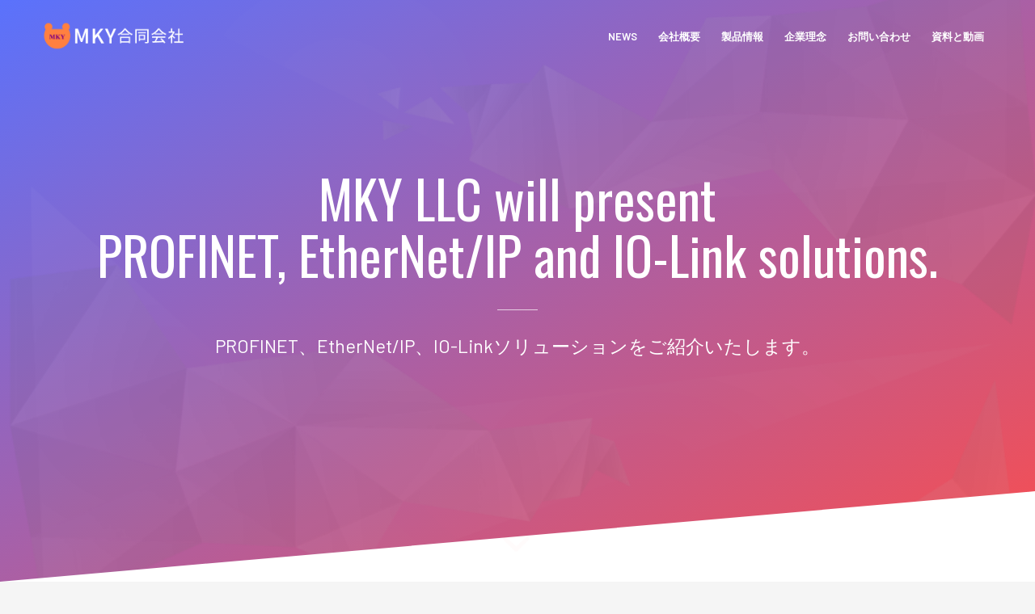

--- FILE ---
content_type: text/html; charset=UTF-8
request_url: https://web.mky-networks.com/home1
body_size: 22538
content:
<!DOCTYPE html>
<html dir="ltr" lang="ja" prefix="og: https://ogp.me/ns#" class="html_stretched responsive av-preloader-disabled av-default-lightbox  html_header_top html_logo_left html_main_nav_header html_menu_right html_slim html_header_sticky_disabled html_header_shrinking_disabled html_header_transparency html_mobile_menu_phone html_header_searchicon_disabled html_content_align_center html_header_unstick_top_disabled html_header_stretch_disabled html_minimal_header html_minimal_header_shadow html_av-overlay-side html_av-overlay-side-classic html_av-submenu-noclone html_entry_id_241 av-cookies-no-cookie-consent av-no-preview html_text_menu_active ">
<head>
<meta charset="UTF-8" />
<meta name="robots" content="index, follow" />


<!-- mobile setting -->
<meta name="viewport" content="width=device-width, initial-scale=1">

<!-- Scripts/CSS and wp_head hook -->
<title>Home1 - MKY合同会社</title>

		<!-- All in One SEO 4.9.3 - aioseo.com -->
	<meta name="robots" content="max-image-preview:large" />
	<link rel="canonical" href="https://web.mky-networks.com/home1" />
	<meta name="generator" content="All in One SEO (AIOSEO) 4.9.3" />
		<meta property="og:locale" content="ja_JP" />
		<meta property="og:site_name" content="MKY合同会社 - MKYはPROFINET、EtherNet/IP、IO-Linkソリューションをご紹介いたします" />
		<meta property="og:type" content="article" />
		<meta property="og:title" content="Home1 - MKY合同会社" />
		<meta property="og:url" content="https://web.mky-networks.com/home1" />
		<meta property="article:published_time" content="2018-08-07T02:37:09+00:00" />
		<meta property="article:modified_time" content="2021-03-28T23:55:02+00:00" />
		<meta name="twitter:card" content="summary" />
		<meta name="twitter:title" content="Home1 - MKY合同会社" />
		<script type="application/ld+json" class="aioseo-schema">
			{"@context":"https:\/\/schema.org","@graph":[{"@type":"BreadcrumbList","@id":"https:\/\/web.mky-networks.com\/home1#breadcrumblist","itemListElement":[{"@type":"ListItem","@id":"https:\/\/web.mky-networks.com#listItem","position":1,"name":"\u30db\u30fc\u30e0","item":"https:\/\/web.mky-networks.com","nextItem":{"@type":"ListItem","@id":"https:\/\/web.mky-networks.com\/home1#listItem","name":"Home1"}},{"@type":"ListItem","@id":"https:\/\/web.mky-networks.com\/home1#listItem","position":2,"name":"Home1","previousItem":{"@type":"ListItem","@id":"https:\/\/web.mky-networks.com#listItem","name":"\u30db\u30fc\u30e0"}}]},{"@type":"Organization","@id":"https:\/\/web.mky-networks.com\/#organization","name":"MKY\u5408\u540c\u4f1a\u793e","description":"MKY\u306fPROFINET\u3001EtherNet\/IP\u3001IO-Link\u30bd\u30ea\u30e5\u30fc\u30b7\u30e7\u30f3\u3092\u3054\u7d39\u4ecb\u3044\u305f\u3057\u307e\u3059","url":"https:\/\/web.mky-networks.com\/"},{"@type":"WebPage","@id":"https:\/\/web.mky-networks.com\/home1#webpage","url":"https:\/\/web.mky-networks.com\/home1","name":"Home1 - MKY\u5408\u540c\u4f1a\u793e","inLanguage":"ja","isPartOf":{"@id":"https:\/\/web.mky-networks.com\/#website"},"breadcrumb":{"@id":"https:\/\/web.mky-networks.com\/home1#breadcrumblist"},"datePublished":"2018-08-07T11:37:09+09:00","dateModified":"2021-03-29T08:55:02+09:00"},{"@type":"WebSite","@id":"https:\/\/web.mky-networks.com\/#website","url":"https:\/\/web.mky-networks.com\/","name":"MKY\u5408\u540c\u4f1a\u793e","description":"MKY\u306fPROFINET\u3001EtherNet\/IP\u3001IO-Link\u30bd\u30ea\u30e5\u30fc\u30b7\u30e7\u30f3\u3092\u3054\u7d39\u4ecb\u3044\u305f\u3057\u307e\u3059","inLanguage":"ja","publisher":{"@id":"https:\/\/web.mky-networks.com\/#organization"}}]}
		</script>
		<!-- All in One SEO -->

<link rel='dns-prefetch' href='//webfonts.xserver.jp' />
<link rel="alternate" type="application/rss+xml" title="MKY合同会社 &raquo; フィード" href="https://web.mky-networks.com/feed" />
<link rel="alternate" type="application/rss+xml" title="MKY合同会社 &raquo; コメントフィード" href="https://web.mky-networks.com/comments/feed" />
<link rel="alternate" title="oEmbed (JSON)" type="application/json+oembed" href="https://web.mky-networks.com/wp-json/oembed/1.0/embed?url=https%3A%2F%2Fweb.mky-networks.com%2Fhome1" />
<link rel="alternate" title="oEmbed (XML)" type="text/xml+oembed" href="https://web.mky-networks.com/wp-json/oembed/1.0/embed?url=https%3A%2F%2Fweb.mky-networks.com%2Fhome1&#038;format=xml" />

<!-- google webfont font replacement -->

			<script type='text/javascript'>

				(function() {
					
					/*	check if webfonts are disabled by user setting via cookie - or user must opt in.	*/
					var html = document.getElementsByTagName('html')[0];
					var cookie_check = html.className.indexOf('av-cookies-needs-opt-in') >= 0 || html.className.indexOf('av-cookies-can-opt-out') >= 0;
					var allow_continue = true;
					var silent_accept_cookie = html.className.indexOf('av-cookies-user-silent-accept') >= 0;

					if( cookie_check && ! silent_accept_cookie )
					{
						if( ! document.cookie.match(/aviaCookieConsent/) || html.className.indexOf('av-cookies-session-refused') >= 0 )
						{
							allow_continue = false;
						}
						else
						{
							if( ! document.cookie.match(/aviaPrivacyRefuseCookiesHideBar/) )
							{
								allow_continue = false;
							}
							else if( ! document.cookie.match(/aviaPrivacyEssentialCookiesEnabled/) )
							{
								allow_continue = false;
							}
							else if( document.cookie.match(/aviaPrivacyGoogleWebfontsDisabled/) )
							{
								allow_continue = false;
							}
						}
					}
					
					if( allow_continue )
					{
						var f = document.createElement('link');
					
						f.type 	= 'text/css';
						f.rel 	= 'stylesheet';
						f.href 	= '//fonts.googleapis.com/css?family=Oswald%7CBarlow:400,500,600,700';
						f.id 	= 'avia-google-webfont';

						document.getElementsByTagName('head')[0].appendChild(f);
					}
				})();
			
			</script>
			<style id='wp-img-auto-sizes-contain-inline-css' type='text/css'>
img:is([sizes=auto i],[sizes^="auto," i]){contain-intrinsic-size:3000px 1500px}
/*# sourceURL=wp-img-auto-sizes-contain-inline-css */
</style>
<link rel='stylesheet' id='avia-grid-css' href='https://web.mky-networks.com/wp-content/themes/enfold/css/grid.css?ver=4.7.6.4' type='text/css' media='all' />
<link rel='stylesheet' id='avia-base-css' href='https://web.mky-networks.com/wp-content/themes/enfold/css/base.css?ver=4.7.6.4' type='text/css' media='all' />
<link rel='stylesheet' id='avia-layout-css' href='https://web.mky-networks.com/wp-content/themes/enfold/css/layout.css?ver=4.7.6.4' type='text/css' media='all' />
<link rel='stylesheet' id='avia-module-audioplayer-css' href='https://web.mky-networks.com/wp-content/themes/enfold/config-templatebuilder/avia-shortcodes/audio-player/audio-player.css?ver=6.9' type='text/css' media='all' />
<link rel='stylesheet' id='avia-module-blog-css' href='https://web.mky-networks.com/wp-content/themes/enfold/config-templatebuilder/avia-shortcodes/blog/blog.css?ver=6.9' type='text/css' media='all' />
<link rel='stylesheet' id='avia-module-postslider-css' href='https://web.mky-networks.com/wp-content/themes/enfold/config-templatebuilder/avia-shortcodes/postslider/postslider.css?ver=6.9' type='text/css' media='all' />
<link rel='stylesheet' id='avia-module-button-css' href='https://web.mky-networks.com/wp-content/themes/enfold/config-templatebuilder/avia-shortcodes/buttons/buttons.css?ver=6.9' type='text/css' media='all' />
<link rel='stylesheet' id='avia-module-buttonrow-css' href='https://web.mky-networks.com/wp-content/themes/enfold/config-templatebuilder/avia-shortcodes/buttonrow/buttonrow.css?ver=6.9' type='text/css' media='all' />
<link rel='stylesheet' id='avia-module-button-fullwidth-css' href='https://web.mky-networks.com/wp-content/themes/enfold/config-templatebuilder/avia-shortcodes/buttons_fullwidth/buttons_fullwidth.css?ver=6.9' type='text/css' media='all' />
<link rel='stylesheet' id='avia-module-catalogue-css' href='https://web.mky-networks.com/wp-content/themes/enfold/config-templatebuilder/avia-shortcodes/catalogue/catalogue.css?ver=6.9' type='text/css' media='all' />
<link rel='stylesheet' id='avia-module-comments-css' href='https://web.mky-networks.com/wp-content/themes/enfold/config-templatebuilder/avia-shortcodes/comments/comments.css?ver=6.9' type='text/css' media='all' />
<link rel='stylesheet' id='avia-module-contact-css' href='https://web.mky-networks.com/wp-content/themes/enfold/config-templatebuilder/avia-shortcodes/contact/contact.css?ver=6.9' type='text/css' media='all' />
<link rel='stylesheet' id='avia-module-slideshow-css' href='https://web.mky-networks.com/wp-content/themes/enfold/config-templatebuilder/avia-shortcodes/slideshow/slideshow.css?ver=6.9' type='text/css' media='all' />
<link rel='stylesheet' id='avia-module-slideshow-contentpartner-css' href='https://web.mky-networks.com/wp-content/themes/enfold/config-templatebuilder/avia-shortcodes/contentslider/contentslider.css?ver=6.9' type='text/css' media='all' />
<link rel='stylesheet' id='avia-module-countdown-css' href='https://web.mky-networks.com/wp-content/themes/enfold/config-templatebuilder/avia-shortcodes/countdown/countdown.css?ver=6.9' type='text/css' media='all' />
<link rel='stylesheet' id='avia-module-gallery-css' href='https://web.mky-networks.com/wp-content/themes/enfold/config-templatebuilder/avia-shortcodes/gallery/gallery.css?ver=6.9' type='text/css' media='all' />
<link rel='stylesheet' id='avia-module-gallery-hor-css' href='https://web.mky-networks.com/wp-content/themes/enfold/config-templatebuilder/avia-shortcodes/gallery_horizontal/gallery_horizontal.css?ver=6.9' type='text/css' media='all' />
<link rel='stylesheet' id='avia-module-maps-css' href='https://web.mky-networks.com/wp-content/themes/enfold/config-templatebuilder/avia-shortcodes/google_maps/google_maps.css?ver=6.9' type='text/css' media='all' />
<link rel='stylesheet' id='avia-module-gridrow-css' href='https://web.mky-networks.com/wp-content/themes/enfold/config-templatebuilder/avia-shortcodes/grid_row/grid_row.css?ver=6.9' type='text/css' media='all' />
<link rel='stylesheet' id='avia-module-heading-css' href='https://web.mky-networks.com/wp-content/themes/enfold/config-templatebuilder/avia-shortcodes/heading/heading.css?ver=6.9' type='text/css' media='all' />
<link rel='stylesheet' id='avia-module-rotator-css' href='https://web.mky-networks.com/wp-content/themes/enfold/config-templatebuilder/avia-shortcodes/headline_rotator/headline_rotator.css?ver=6.9' type='text/css' media='all' />
<link rel='stylesheet' id='avia-module-hr-css' href='https://web.mky-networks.com/wp-content/themes/enfold/config-templatebuilder/avia-shortcodes/hr/hr.css?ver=6.9' type='text/css' media='all' />
<link rel='stylesheet' id='avia-module-icon-css' href='https://web.mky-networks.com/wp-content/themes/enfold/config-templatebuilder/avia-shortcodes/icon/icon.css?ver=6.9' type='text/css' media='all' />
<link rel='stylesheet' id='avia-module-iconbox-css' href='https://web.mky-networks.com/wp-content/themes/enfold/config-templatebuilder/avia-shortcodes/iconbox/iconbox.css?ver=6.9' type='text/css' media='all' />
<link rel='stylesheet' id='avia-module-icongrid-css' href='https://web.mky-networks.com/wp-content/themes/enfold/config-templatebuilder/avia-shortcodes/icongrid/icongrid.css?ver=6.9' type='text/css' media='all' />
<link rel='stylesheet' id='avia-module-iconlist-css' href='https://web.mky-networks.com/wp-content/themes/enfold/config-templatebuilder/avia-shortcodes/iconlist/iconlist.css?ver=6.9' type='text/css' media='all' />
<link rel='stylesheet' id='avia-module-image-css' href='https://web.mky-networks.com/wp-content/themes/enfold/config-templatebuilder/avia-shortcodes/image/image.css?ver=6.9' type='text/css' media='all' />
<link rel='stylesheet' id='avia-module-hotspot-css' href='https://web.mky-networks.com/wp-content/themes/enfold/config-templatebuilder/avia-shortcodes/image_hotspots/image_hotspots.css?ver=6.9' type='text/css' media='all' />
<link rel='stylesheet' id='avia-module-magazine-css' href='https://web.mky-networks.com/wp-content/themes/enfold/config-templatebuilder/avia-shortcodes/magazine/magazine.css?ver=6.9' type='text/css' media='all' />
<link rel='stylesheet' id='avia-module-masonry-css' href='https://web.mky-networks.com/wp-content/themes/enfold/config-templatebuilder/avia-shortcodes/masonry_entries/masonry_entries.css?ver=6.9' type='text/css' media='all' />
<link rel='stylesheet' id='avia-siteloader-css' href='https://web.mky-networks.com/wp-content/themes/enfold/css/avia-snippet-site-preloader.css?ver=6.9' type='text/css' media='all' />
<link rel='stylesheet' id='avia-module-menu-css' href='https://web.mky-networks.com/wp-content/themes/enfold/config-templatebuilder/avia-shortcodes/menu/menu.css?ver=6.9' type='text/css' media='all' />
<link rel='stylesheet' id='avia-modfule-notification-css' href='https://web.mky-networks.com/wp-content/themes/enfold/config-templatebuilder/avia-shortcodes/notification/notification.css?ver=6.9' type='text/css' media='all' />
<link rel='stylesheet' id='avia-module-numbers-css' href='https://web.mky-networks.com/wp-content/themes/enfold/config-templatebuilder/avia-shortcodes/numbers/numbers.css?ver=6.9' type='text/css' media='all' />
<link rel='stylesheet' id='avia-module-portfolio-css' href='https://web.mky-networks.com/wp-content/themes/enfold/config-templatebuilder/avia-shortcodes/portfolio/portfolio.css?ver=6.9' type='text/css' media='all' />
<link rel='stylesheet' id='avia-module-post-metadata-css' href='https://web.mky-networks.com/wp-content/themes/enfold/config-templatebuilder/avia-shortcodes/post_metadata/post_metadata.css?ver=6.9' type='text/css' media='all' />
<link rel='stylesheet' id='avia-module-progress-bar-css' href='https://web.mky-networks.com/wp-content/themes/enfold/config-templatebuilder/avia-shortcodes/progressbar/progressbar.css?ver=6.9' type='text/css' media='all' />
<link rel='stylesheet' id='avia-module-promobox-css' href='https://web.mky-networks.com/wp-content/themes/enfold/config-templatebuilder/avia-shortcodes/promobox/promobox.css?ver=6.9' type='text/css' media='all' />
<link rel='stylesheet' id='avia-sc-search-css' href='https://web.mky-networks.com/wp-content/themes/enfold/config-templatebuilder/avia-shortcodes/search/search.css?ver=6.9' type='text/css' media='all' />
<link rel='stylesheet' id='avia-module-slideshow-accordion-css' href='https://web.mky-networks.com/wp-content/themes/enfold/config-templatebuilder/avia-shortcodes/slideshow_accordion/slideshow_accordion.css?ver=6.9' type='text/css' media='all' />
<link rel='stylesheet' id='avia-module-slideshow-feature-image-css' href='https://web.mky-networks.com/wp-content/themes/enfold/config-templatebuilder/avia-shortcodes/slideshow_feature_image/slideshow_feature_image.css?ver=6.9' type='text/css' media='all' />
<link rel='stylesheet' id='avia-module-slideshow-fullsize-css' href='https://web.mky-networks.com/wp-content/themes/enfold/config-templatebuilder/avia-shortcodes/slideshow_fullsize/slideshow_fullsize.css?ver=6.9' type='text/css' media='all' />
<link rel='stylesheet' id='avia-module-slideshow-fullscreen-css' href='https://web.mky-networks.com/wp-content/themes/enfold/config-templatebuilder/avia-shortcodes/slideshow_fullscreen/slideshow_fullscreen.css?ver=6.9' type='text/css' media='all' />
<link rel='stylesheet' id='avia-module-slideshow-ls-css' href='https://web.mky-networks.com/wp-content/themes/enfold/config-templatebuilder/avia-shortcodes/slideshow_layerslider/slideshow_layerslider.css?ver=6.9' type='text/css' media='all' />
<link rel='stylesheet' id='avia-module-social-css' href='https://web.mky-networks.com/wp-content/themes/enfold/config-templatebuilder/avia-shortcodes/social_share/social_share.css?ver=6.9' type='text/css' media='all' />
<link rel='stylesheet' id='avia-module-tabsection-css' href='https://web.mky-networks.com/wp-content/themes/enfold/config-templatebuilder/avia-shortcodes/tab_section/tab_section.css?ver=6.9' type='text/css' media='all' />
<link rel='stylesheet' id='avia-module-table-css' href='https://web.mky-networks.com/wp-content/themes/enfold/config-templatebuilder/avia-shortcodes/table/table.css?ver=6.9' type='text/css' media='all' />
<link rel='stylesheet' id='avia-module-tabs-css' href='https://web.mky-networks.com/wp-content/themes/enfold/config-templatebuilder/avia-shortcodes/tabs/tabs.css?ver=6.9' type='text/css' media='all' />
<link rel='stylesheet' id='avia-module-team-css' href='https://web.mky-networks.com/wp-content/themes/enfold/config-templatebuilder/avia-shortcodes/team/team.css?ver=6.9' type='text/css' media='all' />
<link rel='stylesheet' id='avia-module-testimonials-css' href='https://web.mky-networks.com/wp-content/themes/enfold/config-templatebuilder/avia-shortcodes/testimonials/testimonials.css?ver=6.9' type='text/css' media='all' />
<link rel='stylesheet' id='avia-module-timeline-css' href='https://web.mky-networks.com/wp-content/themes/enfold/config-templatebuilder/avia-shortcodes/timeline/timeline.css?ver=6.9' type='text/css' media='all' />
<link rel='stylesheet' id='avia-module-toggles-css' href='https://web.mky-networks.com/wp-content/themes/enfold/config-templatebuilder/avia-shortcodes/toggles/toggles.css?ver=6.9' type='text/css' media='all' />
<link rel='stylesheet' id='avia-module-video-css' href='https://web.mky-networks.com/wp-content/themes/enfold/config-templatebuilder/avia-shortcodes/video/video.css?ver=6.9' type='text/css' media='all' />
<style id='wp-emoji-styles-inline-css' type='text/css'>

	img.wp-smiley, img.emoji {
		display: inline !important;
		border: none !important;
		box-shadow: none !important;
		height: 1em !important;
		width: 1em !important;
		margin: 0 0.07em !important;
		vertical-align: -0.1em !important;
		background: none !important;
		padding: 0 !important;
	}
/*# sourceURL=wp-emoji-styles-inline-css */
</style>
<style id='wp-block-library-inline-css' type='text/css'>
:root{--wp-block-synced-color:#7a00df;--wp-block-synced-color--rgb:122,0,223;--wp-bound-block-color:var(--wp-block-synced-color);--wp-editor-canvas-background:#ddd;--wp-admin-theme-color:#007cba;--wp-admin-theme-color--rgb:0,124,186;--wp-admin-theme-color-darker-10:#006ba1;--wp-admin-theme-color-darker-10--rgb:0,107,160.5;--wp-admin-theme-color-darker-20:#005a87;--wp-admin-theme-color-darker-20--rgb:0,90,135;--wp-admin-border-width-focus:2px}@media (min-resolution:192dpi){:root{--wp-admin-border-width-focus:1.5px}}.wp-element-button{cursor:pointer}:root .has-very-light-gray-background-color{background-color:#eee}:root .has-very-dark-gray-background-color{background-color:#313131}:root .has-very-light-gray-color{color:#eee}:root .has-very-dark-gray-color{color:#313131}:root .has-vivid-green-cyan-to-vivid-cyan-blue-gradient-background{background:linear-gradient(135deg,#00d084,#0693e3)}:root .has-purple-crush-gradient-background{background:linear-gradient(135deg,#34e2e4,#4721fb 50%,#ab1dfe)}:root .has-hazy-dawn-gradient-background{background:linear-gradient(135deg,#faaca8,#dad0ec)}:root .has-subdued-olive-gradient-background{background:linear-gradient(135deg,#fafae1,#67a671)}:root .has-atomic-cream-gradient-background{background:linear-gradient(135deg,#fdd79a,#004a59)}:root .has-nightshade-gradient-background{background:linear-gradient(135deg,#330968,#31cdcf)}:root .has-midnight-gradient-background{background:linear-gradient(135deg,#020381,#2874fc)}:root{--wp--preset--font-size--normal:16px;--wp--preset--font-size--huge:42px}.has-regular-font-size{font-size:1em}.has-larger-font-size{font-size:2.625em}.has-normal-font-size{font-size:var(--wp--preset--font-size--normal)}.has-huge-font-size{font-size:var(--wp--preset--font-size--huge)}.has-text-align-center{text-align:center}.has-text-align-left{text-align:left}.has-text-align-right{text-align:right}.has-fit-text{white-space:nowrap!important}#end-resizable-editor-section{display:none}.aligncenter{clear:both}.items-justified-left{justify-content:flex-start}.items-justified-center{justify-content:center}.items-justified-right{justify-content:flex-end}.items-justified-space-between{justify-content:space-between}.screen-reader-text{border:0;clip-path:inset(50%);height:1px;margin:-1px;overflow:hidden;padding:0;position:absolute;width:1px;word-wrap:normal!important}.screen-reader-text:focus{background-color:#ddd;clip-path:none;color:#444;display:block;font-size:1em;height:auto;left:5px;line-height:normal;padding:15px 23px 14px;text-decoration:none;top:5px;width:auto;z-index:100000}html :where(.has-border-color){border-style:solid}html :where([style*=border-top-color]){border-top-style:solid}html :where([style*=border-right-color]){border-right-style:solid}html :where([style*=border-bottom-color]){border-bottom-style:solid}html :where([style*=border-left-color]){border-left-style:solid}html :where([style*=border-width]){border-style:solid}html :where([style*=border-top-width]){border-top-style:solid}html :where([style*=border-right-width]){border-right-style:solid}html :where([style*=border-bottom-width]){border-bottom-style:solid}html :where([style*=border-left-width]){border-left-style:solid}html :where(img[class*=wp-image-]){height:auto;max-width:100%}:where(figure){margin:0 0 1em}html :where(.is-position-sticky){--wp-admin--admin-bar--position-offset:var(--wp-admin--admin-bar--height,0px)}@media screen and (max-width:600px){html :where(.is-position-sticky){--wp-admin--admin-bar--position-offset:0px}}

/*# sourceURL=wp-block-library-inline-css */
</style><style id='global-styles-inline-css' type='text/css'>
:root{--wp--preset--aspect-ratio--square: 1;--wp--preset--aspect-ratio--4-3: 4/3;--wp--preset--aspect-ratio--3-4: 3/4;--wp--preset--aspect-ratio--3-2: 3/2;--wp--preset--aspect-ratio--2-3: 2/3;--wp--preset--aspect-ratio--16-9: 16/9;--wp--preset--aspect-ratio--9-16: 9/16;--wp--preset--color--black: #000000;--wp--preset--color--cyan-bluish-gray: #abb8c3;--wp--preset--color--white: #ffffff;--wp--preset--color--pale-pink: #f78da7;--wp--preset--color--vivid-red: #cf2e2e;--wp--preset--color--luminous-vivid-orange: #ff6900;--wp--preset--color--luminous-vivid-amber: #fcb900;--wp--preset--color--light-green-cyan: #7bdcb5;--wp--preset--color--vivid-green-cyan: #00d084;--wp--preset--color--pale-cyan-blue: #8ed1fc;--wp--preset--color--vivid-cyan-blue: #0693e3;--wp--preset--color--vivid-purple: #9b51e0;--wp--preset--gradient--vivid-cyan-blue-to-vivid-purple: linear-gradient(135deg,rgb(6,147,227) 0%,rgb(155,81,224) 100%);--wp--preset--gradient--light-green-cyan-to-vivid-green-cyan: linear-gradient(135deg,rgb(122,220,180) 0%,rgb(0,208,130) 100%);--wp--preset--gradient--luminous-vivid-amber-to-luminous-vivid-orange: linear-gradient(135deg,rgb(252,185,0) 0%,rgb(255,105,0) 100%);--wp--preset--gradient--luminous-vivid-orange-to-vivid-red: linear-gradient(135deg,rgb(255,105,0) 0%,rgb(207,46,46) 100%);--wp--preset--gradient--very-light-gray-to-cyan-bluish-gray: linear-gradient(135deg,rgb(238,238,238) 0%,rgb(169,184,195) 100%);--wp--preset--gradient--cool-to-warm-spectrum: linear-gradient(135deg,rgb(74,234,220) 0%,rgb(151,120,209) 20%,rgb(207,42,186) 40%,rgb(238,44,130) 60%,rgb(251,105,98) 80%,rgb(254,248,76) 100%);--wp--preset--gradient--blush-light-purple: linear-gradient(135deg,rgb(255,206,236) 0%,rgb(152,150,240) 100%);--wp--preset--gradient--blush-bordeaux: linear-gradient(135deg,rgb(254,205,165) 0%,rgb(254,45,45) 50%,rgb(107,0,62) 100%);--wp--preset--gradient--luminous-dusk: linear-gradient(135deg,rgb(255,203,112) 0%,rgb(199,81,192) 50%,rgb(65,88,208) 100%);--wp--preset--gradient--pale-ocean: linear-gradient(135deg,rgb(255,245,203) 0%,rgb(182,227,212) 50%,rgb(51,167,181) 100%);--wp--preset--gradient--electric-grass: linear-gradient(135deg,rgb(202,248,128) 0%,rgb(113,206,126) 100%);--wp--preset--gradient--midnight: linear-gradient(135deg,rgb(2,3,129) 0%,rgb(40,116,252) 100%);--wp--preset--font-size--small: 13px;--wp--preset--font-size--medium: 20px;--wp--preset--font-size--large: 36px;--wp--preset--font-size--x-large: 42px;--wp--preset--spacing--20: 0.44rem;--wp--preset--spacing--30: 0.67rem;--wp--preset--spacing--40: 1rem;--wp--preset--spacing--50: 1.5rem;--wp--preset--spacing--60: 2.25rem;--wp--preset--spacing--70: 3.38rem;--wp--preset--spacing--80: 5.06rem;--wp--preset--shadow--natural: 6px 6px 9px rgba(0, 0, 0, 0.2);--wp--preset--shadow--deep: 12px 12px 50px rgba(0, 0, 0, 0.4);--wp--preset--shadow--sharp: 6px 6px 0px rgba(0, 0, 0, 0.2);--wp--preset--shadow--outlined: 6px 6px 0px -3px rgb(255, 255, 255), 6px 6px rgb(0, 0, 0);--wp--preset--shadow--crisp: 6px 6px 0px rgb(0, 0, 0);}:where(.is-layout-flex){gap: 0.5em;}:where(.is-layout-grid){gap: 0.5em;}body .is-layout-flex{display: flex;}.is-layout-flex{flex-wrap: wrap;align-items: center;}.is-layout-flex > :is(*, div){margin: 0;}body .is-layout-grid{display: grid;}.is-layout-grid > :is(*, div){margin: 0;}:where(.wp-block-columns.is-layout-flex){gap: 2em;}:where(.wp-block-columns.is-layout-grid){gap: 2em;}:where(.wp-block-post-template.is-layout-flex){gap: 1.25em;}:where(.wp-block-post-template.is-layout-grid){gap: 1.25em;}.has-black-color{color: var(--wp--preset--color--black) !important;}.has-cyan-bluish-gray-color{color: var(--wp--preset--color--cyan-bluish-gray) !important;}.has-white-color{color: var(--wp--preset--color--white) !important;}.has-pale-pink-color{color: var(--wp--preset--color--pale-pink) !important;}.has-vivid-red-color{color: var(--wp--preset--color--vivid-red) !important;}.has-luminous-vivid-orange-color{color: var(--wp--preset--color--luminous-vivid-orange) !important;}.has-luminous-vivid-amber-color{color: var(--wp--preset--color--luminous-vivid-amber) !important;}.has-light-green-cyan-color{color: var(--wp--preset--color--light-green-cyan) !important;}.has-vivid-green-cyan-color{color: var(--wp--preset--color--vivid-green-cyan) !important;}.has-pale-cyan-blue-color{color: var(--wp--preset--color--pale-cyan-blue) !important;}.has-vivid-cyan-blue-color{color: var(--wp--preset--color--vivid-cyan-blue) !important;}.has-vivid-purple-color{color: var(--wp--preset--color--vivid-purple) !important;}.has-black-background-color{background-color: var(--wp--preset--color--black) !important;}.has-cyan-bluish-gray-background-color{background-color: var(--wp--preset--color--cyan-bluish-gray) !important;}.has-white-background-color{background-color: var(--wp--preset--color--white) !important;}.has-pale-pink-background-color{background-color: var(--wp--preset--color--pale-pink) !important;}.has-vivid-red-background-color{background-color: var(--wp--preset--color--vivid-red) !important;}.has-luminous-vivid-orange-background-color{background-color: var(--wp--preset--color--luminous-vivid-orange) !important;}.has-luminous-vivid-amber-background-color{background-color: var(--wp--preset--color--luminous-vivid-amber) !important;}.has-light-green-cyan-background-color{background-color: var(--wp--preset--color--light-green-cyan) !important;}.has-vivid-green-cyan-background-color{background-color: var(--wp--preset--color--vivid-green-cyan) !important;}.has-pale-cyan-blue-background-color{background-color: var(--wp--preset--color--pale-cyan-blue) !important;}.has-vivid-cyan-blue-background-color{background-color: var(--wp--preset--color--vivid-cyan-blue) !important;}.has-vivid-purple-background-color{background-color: var(--wp--preset--color--vivid-purple) !important;}.has-black-border-color{border-color: var(--wp--preset--color--black) !important;}.has-cyan-bluish-gray-border-color{border-color: var(--wp--preset--color--cyan-bluish-gray) !important;}.has-white-border-color{border-color: var(--wp--preset--color--white) !important;}.has-pale-pink-border-color{border-color: var(--wp--preset--color--pale-pink) !important;}.has-vivid-red-border-color{border-color: var(--wp--preset--color--vivid-red) !important;}.has-luminous-vivid-orange-border-color{border-color: var(--wp--preset--color--luminous-vivid-orange) !important;}.has-luminous-vivid-amber-border-color{border-color: var(--wp--preset--color--luminous-vivid-amber) !important;}.has-light-green-cyan-border-color{border-color: var(--wp--preset--color--light-green-cyan) !important;}.has-vivid-green-cyan-border-color{border-color: var(--wp--preset--color--vivid-green-cyan) !important;}.has-pale-cyan-blue-border-color{border-color: var(--wp--preset--color--pale-cyan-blue) !important;}.has-vivid-cyan-blue-border-color{border-color: var(--wp--preset--color--vivid-cyan-blue) !important;}.has-vivid-purple-border-color{border-color: var(--wp--preset--color--vivid-purple) !important;}.has-vivid-cyan-blue-to-vivid-purple-gradient-background{background: var(--wp--preset--gradient--vivid-cyan-blue-to-vivid-purple) !important;}.has-light-green-cyan-to-vivid-green-cyan-gradient-background{background: var(--wp--preset--gradient--light-green-cyan-to-vivid-green-cyan) !important;}.has-luminous-vivid-amber-to-luminous-vivid-orange-gradient-background{background: var(--wp--preset--gradient--luminous-vivid-amber-to-luminous-vivid-orange) !important;}.has-luminous-vivid-orange-to-vivid-red-gradient-background{background: var(--wp--preset--gradient--luminous-vivid-orange-to-vivid-red) !important;}.has-very-light-gray-to-cyan-bluish-gray-gradient-background{background: var(--wp--preset--gradient--very-light-gray-to-cyan-bluish-gray) !important;}.has-cool-to-warm-spectrum-gradient-background{background: var(--wp--preset--gradient--cool-to-warm-spectrum) !important;}.has-blush-light-purple-gradient-background{background: var(--wp--preset--gradient--blush-light-purple) !important;}.has-blush-bordeaux-gradient-background{background: var(--wp--preset--gradient--blush-bordeaux) !important;}.has-luminous-dusk-gradient-background{background: var(--wp--preset--gradient--luminous-dusk) !important;}.has-pale-ocean-gradient-background{background: var(--wp--preset--gradient--pale-ocean) !important;}.has-electric-grass-gradient-background{background: var(--wp--preset--gradient--electric-grass) !important;}.has-midnight-gradient-background{background: var(--wp--preset--gradient--midnight) !important;}.has-small-font-size{font-size: var(--wp--preset--font-size--small) !important;}.has-medium-font-size{font-size: var(--wp--preset--font-size--medium) !important;}.has-large-font-size{font-size: var(--wp--preset--font-size--large) !important;}.has-x-large-font-size{font-size: var(--wp--preset--font-size--x-large) !important;}
/*# sourceURL=global-styles-inline-css */
</style>

<style id='classic-theme-styles-inline-css' type='text/css'>
/*! This file is auto-generated */
.wp-block-button__link{color:#fff;background-color:#32373c;border-radius:9999px;box-shadow:none;text-decoration:none;padding:calc(.667em + 2px) calc(1.333em + 2px);font-size:1.125em}.wp-block-file__button{background:#32373c;color:#fff;text-decoration:none}
/*# sourceURL=/wp-includes/css/classic-themes.min.css */
</style>
<link rel='stylesheet' id='contact-form-7-css' href='https://web.mky-networks.com/wp-content/plugins/contact-form-7/includes/css/styles.css?ver=6.1.4' type='text/css' media='all' />
<link rel='stylesheet' id='avia-scs-css' href='https://web.mky-networks.com/wp-content/themes/enfold/css/shortcodes.css?ver=4.7.6.4' type='text/css' media='all' />
<link rel='stylesheet' id='avia-popup-css-css' href='https://web.mky-networks.com/wp-content/themes/enfold/js/aviapopup/magnific-popup.css?ver=4.7.6.4' type='text/css' media='screen' />
<link rel='stylesheet' id='avia-lightbox-css' href='https://web.mky-networks.com/wp-content/themes/enfold/css/avia-snippet-lightbox.css?ver=4.7.6.4' type='text/css' media='screen' />
<link rel='stylesheet' id='avia-widget-css-css' href='https://web.mky-networks.com/wp-content/themes/enfold/css/avia-snippet-widget.css?ver=4.7.6.4' type='text/css' media='screen' />
<link rel='stylesheet' id='avia-dynamic-css' href='https://web.mky-networks.com/wp-content/uploads/dynamic_avia/enfold.css?ver=6061173d49150' type='text/css' media='all' />
<link rel='stylesheet' id='avia-custom-css' href='https://web.mky-networks.com/wp-content/themes/enfold/css/custom.css?ver=4.7.6.4' type='text/css' media='all' />
<script type="text/javascript" src="https://web.mky-networks.com/wp-includes/js/jquery/jquery.min.js?ver=3.7.1" id="jquery-core-js"></script>
<script type="text/javascript" src="https://web.mky-networks.com/wp-includes/js/jquery/jquery-migrate.min.js?ver=3.4.1" id="jquery-migrate-js"></script>
<script type="text/javascript" src="//webfonts.xserver.jp/js/xserverv3.js?fadein=0&amp;ver=2.0.9" id="typesquare_std-js"></script>
<script type="text/javascript" src="https://web.mky-networks.com/wp-content/themes/enfold/js/avia-compat.js?ver=4.7.6.4" id="avia-compat-js"></script>
<link rel="https://api.w.org/" href="https://web.mky-networks.com/wp-json/" /><link rel="alternate" title="JSON" type="application/json" href="https://web.mky-networks.com/wp-json/wp/v2/pages/241" /><link rel="EditURI" type="application/rsd+xml" title="RSD" href="https://web.mky-networks.com/xmlrpc.php?rsd" />
<meta name="generator" content="WordPress 6.9" />
<link rel='shortlink' href='https://web.mky-networks.com/?p=241' />
<link rel="profile" href="http://gmpg.org/xfn/11" />
<link rel="alternate" type="application/rss+xml" title="MKY合同会社 RSS2 Feed" href="https://web.mky-networks.com/feed" />
<link rel="pingback" href="https://web.mky-networks.com/xmlrpc.php" />
<!--[if lt IE 9]><script src="https://web.mky-networks.com/wp-content/themes/enfold/js/html5shiv.js"></script><![endif]-->
<link rel="icon" href="https://web.mky-networks.com/wp-content/uploads/2021/02/favicon.ico" type="image/x-icon">
<style type='text/css'>
@font-face {font-family: 'entypo-fontello'; font-weight: normal; font-style: normal; font-display: auto;
src: url('https://web.mky-networks.com/wp-content/themes/enfold/config-templatebuilder/avia-template-builder/assets/fonts/entypo-fontello.woff2') format('woff2'),
url('https://web.mky-networks.com/wp-content/themes/enfold/config-templatebuilder/avia-template-builder/assets/fonts/entypo-fontello.woff') format('woff'),
url('https://web.mky-networks.com/wp-content/themes/enfold/config-templatebuilder/avia-template-builder/assets/fonts/entypo-fontello.ttf') format('truetype'), 
url('https://web.mky-networks.com/wp-content/themes/enfold/config-templatebuilder/avia-template-builder/assets/fonts/entypo-fontello.svg#entypo-fontello') format('svg'),
url('https://web.mky-networks.com/wp-content/themes/enfold/config-templatebuilder/avia-template-builder/assets/fonts/entypo-fontello.eot'),
url('https://web.mky-networks.com/wp-content/themes/enfold/config-templatebuilder/avia-template-builder/assets/fonts/entypo-fontello.eot?#iefix') format('embedded-opentype');
} #top .avia-font-entypo-fontello, body .avia-font-entypo-fontello, html body [data-av_iconfont='entypo-fontello']:before{ font-family: 'entypo-fontello'; }
</style>

<!--
Debugging Info for Theme support: 

Theme: Enfold
Version: 4.7.6.4
Installed: enfold
AviaFramework Version: 5.0
AviaBuilder Version: 4.7.6.4
aviaElementManager Version: 1.0.1
ML:1G-PU:13-PLA:10
WP:6.9
Compress: CSS:disabled - JS:disabled
Updates: disabled
PLAu:7
-->
</head>




<body id="top" class="wp-singular page-template-default page page-id-241 wp-theme-enfold  rtl_columns stretched oswald barlow" itemscope="itemscope" itemtype="https://schema.org/WebPage" >

	
	<div id='wrap_all'>

	
<header id='header' class='all_colors header_color light_bg_color  av_header_top av_logo_left av_main_nav_header av_menu_right av_slim av_header_sticky_disabled av_header_shrinking_disabled av_header_stretch_disabled av_mobile_menu_phone av_header_transparency av_header_searchicon_disabled av_header_unstick_top_disabled av_minimal_header av_minimal_header_shadow av_bottom_nav_disabled  av_header_border_disabled'  role="banner" itemscope="itemscope" itemtype="https://schema.org/WPHeader" >

		<div  id='header_main' class='container_wrap container_wrap_logo'>
	
        <div class='container av-logo-container'><div class='inner-container'><span class='logo'><a href='https://web.mky-networks.com/'><img height="100" width="300" src='https://web.mky-networks.com/wp-content/uploads/2021/02/logo611x208-2.png' alt='MKY合同会社' title='' /></a></span><nav class='main_menu' data-selectname='Select a page'  role="navigation" itemscope="itemscope" itemtype="https://schema.org/SiteNavigationElement" ><div class="avia-menu av-main-nav-wrap"><ul id="avia-menu" class="menu av-main-nav"><li id="menu-item-699" class="menu-item menu-item-type-custom menu-item-object-custom menu-item-top-level menu-item-top-level-1"><a href="/#news" itemprop="url"><span class="avia-bullet"></span><span class="avia-menu-text">NEWS</span><span class="avia-menu-fx"><span class="avia-arrow-wrap"><span class="avia-arrow"></span></span></span></a></li>
<li id="menu-item-598" class="menu-item menu-item-type-custom menu-item-object-custom menu-item-top-level menu-item-top-level-2"><a href="/#work" itemprop="url"><span class="avia-bullet"></span><span class="avia-menu-text">会社概要</span><span class="avia-menu-fx"><span class="avia-arrow-wrap"><span class="avia-arrow"></span></span></span></a></li>
<li id="menu-item-604" class="menu-item menu-item-type-custom menu-item-object-custom menu-item-mega-parent  menu-item-top-level menu-item-top-level-3"><a href="/#services" itemprop="url"><span class="avia-bullet"></span><span class="avia-menu-text">製品情報</span><span class="avia-menu-fx"><span class="avia-arrow-wrap"><span class="avia-arrow"></span></span></span></a></li>
<li id="menu-item-599" class="menu-item menu-item-type-custom menu-item-object-custom menu-item-top-level menu-item-top-level-4"><a href="/#philosophy" itemprop="url"><span class="avia-bullet"></span><span class="avia-menu-text">企業理念</span><span class="avia-menu-fx"><span class="avia-arrow-wrap"><span class="avia-arrow"></span></span></span></a></li>
<li id="menu-item-602" class="menu-item menu-item-type-custom menu-item-object-custom menu-item-top-level menu-item-top-level-5"><a href="/#contact" itemprop="url"><span class="avia-bullet"></span><span class="avia-menu-text">お問い合わせ</span><span class="avia-menu-fx"><span class="avia-arrow-wrap"><span class="avia-arrow"></span></span></span></a></li>
<li id="menu-item-700" class="menu-item menu-item-type-custom menu-item-object-custom menu-item-top-level menu-item-top-level-6"><a href="/#video" itemprop="url"><span class="avia-bullet"></span><span class="avia-menu-text">資料と動画</span><span class="avia-menu-fx"><span class="avia-arrow-wrap"><span class="avia-arrow"></span></span></span></a></li>
<li class="av-burger-menu-main menu-item-avia-special ">
	        			<a href="#" aria-label="Menu" aria-hidden="false">
							<span class="av-hamburger av-hamburger--spin av-js-hamburger">
								<span class="av-hamburger-box">
						          <span class="av-hamburger-inner"></span>
						          <strong>Menu</strong>
								</span>
							</span>
							<span class="avia_hidden_link_text">Menu</span>
						</a>
	        		   </li></ul></div></nav></div> </div> 
		<!-- end container_wrap-->
		</div>
		<div class='header_bg'></div>

<!-- end header -->
</header>
		
	<div id='main' class='all_colors' data-scroll-offset='0'>

	<div id='av_section_1'  class='avia-section header_color avia-section-no-padding avia-no-shadow  avia-full-stretch avia-bg-style-scroll  avia-builder-el-0  el_before_av_section  avia-builder-el-first   av-minimum-height av-minimum-height-100  container_wrap fullsize' style='background-color: #7bb0e7; background-repeat: no-repeat; background-image: url(https://web.mky-networks.com/wp-content/uploads/2018/10/hero-pattern.png), linear-gradient(to bottom right,#5a72fc,#fb4d4d);background-attachment: scroll; background-position: center center;  '  data-section-bg-repeat='stretch' data-av_minimum_height_pc='100'><div class='av-section-color-overlay-wrap'><a href='#next-section' title='' class='scroll-down-link  av-custom-scroll-down-color' style='color: #fb4d4d;' aria-hidden='true' data-av_icon='' data-av_iconfont='entypo-fontello'></a><div class='container' ><main  role="main" itemprop="mainContentOfPage"  class='template-page content  av-content-full alpha units'><div class='post-entry post-entry-type-page post-entry-241'><div class='entry-content-wrapper clearfix'>
<div class='flex_column_table av-equal-height-column-flextable -flextable' ><div class="flex_column av_one_full  av-animated-generic pop-up  flex_column_table_cell av-equal-height-column av-align-middle av-zero-column-padding first  avia-builder-el-1  avia-builder-el-no-sibling  " style='border-radius:0px; '><div  style='padding-bottom:0px; margin:0 0 0 0; font-size:5vw;' class='av-special-heading av-special-heading-h3  blockquote modern-quote modern-centered  avia-builder-el-2  el_before_av_hr  avia-builder-el-first  av-inherit-size '><h3 class='av-special-heading-tag '  itemprop="headline"  >MKY LLC will present<br>PROFINET, EtherNet/IP and IO-Link solutions.</h3><div class='special-heading-border'><div class='special-heading-inner-border' ></div></div></div>
<div  style=' margin-top:20px; margin-bottom:15px;'  class='hr hr-custom hr-center hr-icon-no   avia-builder-el-3  el_after_av_heading  el_before_av_textblock '><span class='hr-inner  inner-border-av-border-thin' style=' width:50px; border-color:rgba(255,255,255,0.7);' ><span class='hr-inner-style'></span></span></div>
<section class="av_textblock_section "  itemscope="itemscope" itemtype="https://schema.org/CreativeWork" ><div class='avia_textblock  '  style='font-size:23px; '  itemprop="text" ><p style="text-align: center;">PROFINET、EtherNet/IP、IO-Linkソリューションをご紹介いたします。</p>
</div></section>
<div  style='height:130px' class='hr hr-invisible   avia-builder-el-5  el_after_av_textblock  avia-builder-el-last '><span class='hr-inner ' ><span class='hr-inner-style'></span></span></div></div></div><!--close column table wrapper. Autoclose: 1 -->

</div></div></main><!-- close content main element --></div><div class='av-extra-border-element border-extra-diagonal border-extra-diagonal-inverse '><div class='av-extra-border-outer'><div class='av-extra-border-inner'  style='background-color:#ffffff;' ></div></div></div></div></div><div id='work'  class='avia-section main_color avia-section-huge avia-no-border-styling  avia-bg-style-scroll  avia-builder-el-6  el_after_av_section  el_before_av_section   container_wrap fullsize' style=' '  ><div class='container' ><div class='template-page content  av-content-full alpha units'><div class='post-entry post-entry-type-page post-entry-241'><div class='entry-content-wrapper clearfix'>
<div  style='padding-bottom:0px; margin:0 0 0.7em 0; font-size:53px;' class='av-special-heading av-special-heading-h3  blockquote modern-quote modern-centered  avia-builder-el-7  el_before_av_button  avia-builder-el-first  av-inherit-size '><h3 class='av-special-heading-tag '  itemprop="headline"  >会社概要 － About Us －</h3><div class='special-heading-border'><div class='special-heading-inner-border' ></div></div></div>
<div  class='avia-button-wrap avia-button-center  avia-builder-el-8  el_after_av_heading  el_before_av_hr ' ><a href='https://web.mky-networks.com/about-us'  class='avia-button  avia-color-dark   avia-icon_select-no avia-size-large avia-position-center '   ><span class='avia_iconbox_title' >より詳しく － LEARN MORE －</span></a></div>
<div  style=' margin-top:20px; margin-bottom:90px;'  class='hr hr-custom hr-center hr-icon-yes   avia-builder-el-9  el_after_av_button  el_before_av_one_third '><span class='hr-inner  inner-border-av-border-thin' style=' width:40px; border-color:#45c0d6; max-width:45%;' ><span class='hr-inner-style'></span></span><span class='av-seperator-icon' style='color:rgba(69,192,214,0.68);' aria-hidden='true' data-av_icon='' data-av_iconfont='entypo-fontello'></span><span class='hr-inner  inner-border-av-border-thin' style=' width:40px; border-color:#45c0d6; max-width:45%;' ><span class='hr-inner-style'></span></span></div>
<div class='flex_column_table av-equal-height-column-flextable -flextable' style='margin-top:0px; margin-bottom:-160px; '><div class="flex_column av_one_third  av-animated-generic pop-up  no_margin flex_column_table_cell av-equal-height-column av-align-middle first  avia-builder-el-10  el_after_av_hr  el_before_av_one_third  " style='background: #ffffff; box-shadow: 0 0 5px 0 rgba(0,0,0,0.18); padding:40px; background-color:#ffffff; border-radius:0px; '><div  style='padding-bottom:20px; margin:2.4em 0 0.5em 0; font-size:20px;' class='av-special-heading av-special-heading-h4  blockquote modern-quote modern-centered  avia-builder-el-11  el_before_av_textblock  avia-builder-el-first  av-inherit-size '><h4 class='av-special-heading-tag '  itemprop="headline"  >PROFINET</h4><div class='special-heading-border'><div class='special-heading-inner-border' ></div></div></div>
<section class="av_textblock_section "  itemscope="itemscope" itemtype="https://schema.org/CreativeWork" ><div class='avia_textblock  '  style='font-size:14px; '  itemprop="text" ><p style="text-align: center;">
PROFINET(プロフィネット)はプロフィバス協会が提案する産業用Ethernetの標準です。産業用Ethernetは、工場現場で使用するため、製造システムの厳しい要求に対応できる仕様を備えたEthernet仕様になっています。すなわち、リアルタイム性の確保、信頼性の向上、既設フィールドバスとの継続性、ITと制御通信の共存が考慮されています。</p>
</div></section>
<div  style='height:50px' class='hr hr-invisible   avia-builder-el-13  el_after_av_textblock  el_before_av_button '><span class='hr-inner ' ><span class='hr-inner-style'></span></span></div>
<div  class='avia-button-wrap avia-button-center  avia-builder-el-14  el_after_av_hr  avia-builder-el-last ' ><a href='#product3'  class='avia-button   avia-icon_select-no avia-size-large avia-position-center '  style='background-color:#45c0d6; border-color:#45c0d6; color:#ffffff; ' ><span class='avia_iconbox_title' >より詳しく － LEARN MORE －</span></a></div></div><div class="flex_column av_one_third  no_margin flex_column_table_cell av-equal-height-column av-align-middle   avia-builder-el-15  el_after_av_one_third  el_before_av_one_third  " style='background-color:#7bb0e7; background:linear-gradient(to bottom right,#7bb0e7,#4ecac2); box-shadow: 0 0 10px 0 rgba(0,0,0,0.18); -webkit-transform: scale(1.1); -ms-transform: scale(1.1); transform: scale(1.1); z-index: 4;padding:40px; border-radius:0px; '><div  style='padding-bottom:20px; margin:2.4em 0 0.5em 0; color:#ffffff;font-size:20px;' class='av-special-heading av-special-heading-h4 custom-color-heading blockquote modern-quote modern-centered  avia-builder-el-16  el_before_av_textblock  avia-builder-el-first  av-inherit-size '><h4 class='av-special-heading-tag '  itemprop="headline"  >EtherNet/IP</h4><div class='special-heading-border'><div class='special-heading-inner-border' style='border-color:#ffffff'></div></div></div>
<section class="av_textblock_section "  itemscope="itemscope" itemtype="https://schema.org/CreativeWork" ><div class='avia_textblock  av_inherit_color '  style='font-size:14px; color:#ffffff; '  itemprop="text" ><p style="text-align: center;">
EtherNet/IPは、CIP (共通産業プロトコル) を標準Ethernetに適用した産業用ネットワークプロトコルの1つであり、インターネットプロトコルスイートとIEEE 802プロジェクトというもっとも広範に使用されているEthernet標準を用いてトランスポート層、ネットワーク層、データリンク層、そして物理層の機能や特徴を定義している。</p>
</div></section>
<div  style='height:50px' class='hr hr-invisible   avia-builder-el-18  el_after_av_textblock  el_before_av_button '><span class='hr-inner ' ><span class='hr-inner-style'></span></span></div>
<div  class='avia-button-wrap avia-button-center  avia-builder-el-19  el_after_av_hr  avia-builder-el-last ' ><a href='#product3'  class='avia-button  avia-color-light   avia-icon_select-no avia-size-large avia-position-center '   ><span class='avia_iconbox_title' >より詳しく － LEARN MORE －</span></a></div></div><div class="flex_column av_one_third  av-animated-generic pop-up  no_margin flex_column_table_cell av-equal-height-column av-align-middle   avia-builder-el-20  el_after_av_one_third  avia-builder-el-last  " style='background: #ffffff; box-shadow: 0 0 5px 0 rgba(0,0,0,0.18); padding:40px; background-color:#ffffff; border-radius:0px; '><div  style='padding-bottom:20px; margin:2.4em 0 0.5em 0; font-size:20px;' class='av-special-heading av-special-heading-h4  blockquote modern-quote modern-centered  avia-builder-el-21  el_before_av_textblock  avia-builder-el-first  av-inherit-size '><h4 class='av-special-heading-tag '  itemprop="headline"  >IO-Link solutions</h4><div class='special-heading-border'><div class='special-heading-inner-border' ></div></div></div>
<section class="av_textblock_section "  itemscope="itemscope" itemtype="https://schema.org/CreativeWork" ><div class='avia_textblock  '  style='font-size:14px; '  itemprop="text" ><p style="text-align: center;">
IO-Linkとは IEC61131-9に準拠したセンサおよびアクチュエータ用の通信技術です。IO-Linkは従来から使われてきた3線式のケーブルをそのまま使用して、センサやアクチュエータと１対１通信を行います。つまり、IO-Linkは今まで長く使われてきた接続技術を生かしている技術となります。</p>
</div></section>
<div  style='height:50px' class='hr hr-invisible   avia-builder-el-23  el_after_av_textblock  el_before_av_button '><span class='hr-inner ' ><span class='hr-inner-style'></span></span></div>
<div  class='avia-button-wrap avia-button-center  avia-builder-el-24  el_after_av_hr  avia-builder-el-last ' ><a href='#product2'  class='avia-button   avia-icon_select-no avia-size-large avia-position-center '  style='background-color:#45c0d6; border-color:#45c0d6; color:#ffffff; ' ><span class='avia_iconbox_title' >より詳しく － LEARN MORE －</span></a></div></div></div><!--close column table wrapper. Autoclose: 1 -->

</div></div></div><!-- close content main div --></div></div><div id='services'  class='avia-section main_color avia-section-huge avia-no-border-styling  avia-full-stretch avia-bg-style-scroll  avia-builder-el-25  el_after_av_section  el_before_av_section   av-minimum-height av-minimum-height-75  container_wrap fullsize' style='background-color: #00ccc4;background-repeat: no-repeat; background-image: url(https://web.mky-networks.com/wp-content/uploads/2018/10/hero-pattern.png), linear-gradient(45deg,#00ccc4,#69b2e8);background-attachment: scroll; background-position: center center;  '  data-section-bg-repeat='stretch' data-av_minimum_height_pc='75'><div class='container' ><div class='template-page content  av-content-full alpha units'><div class='post-entry post-entry-type-page post-entry-241'><div class='entry-content-wrapper clearfix'>
<div  style='height:50px' class='hr hr-invisible   avia-builder-el-26  el_before_av_heading  avia-builder-el-first '><span class='hr-inner ' ><span class='hr-inner-style'></span></span></div>
<div  style='padding-bottom:20px; margin:0 0 0.7em 0; color:#ffffff;font-size:53px;' class='av-special-heading av-special-heading-h3 custom-color-heading blockquote modern-quote modern-centered  avia-builder-el-27  el_after_av_hr  el_before_av_textblock  av-inherit-size '><h3 class='av-special-heading-tag '  itemprop="headline"  >製品情報 － Products －</h3><div class='special-heading-border'><div class='special-heading-inner-border' style='border-color:#ffffff'></div></div></div>
<section class="av_textblock_section "  itemscope="itemscope" itemtype="https://schema.org/CreativeWork" ><div class='avia_textblock  av_inherit_color '  style='font-size:23px; color:#ffffff; '  itemprop="text" ><p style="text-align: center;">ご不明な点はお気軽にお問い合わせください。</p>
</div></section>
<div  style=' margin-top:20px; margin-bottom:90px;'  class='hr hr-custom hr-center hr-icon-yes   avia-builder-el-29  el_after_av_textblock  el_before_av_one_full '><span class='hr-inner  inner-border-av-border-thin' style=' width:40px; border-color:#ffffff; max-width:45%;' ><span class='hr-inner-style'></span></span><span class='av-seperator-icon' style='color:rgba(255,255,255,0.7);' aria-hidden='true' data-av_icon='' data-av_iconfont='entypo-fontello'></span><span class='hr-inner  inner-border-av-border-thin' style=' width:40px; border-color:#ffffff; max-width:45%;' ><span class='hr-inner-style'></span></span></div>
<div class="flex_column av_one_full  av-animated-generic pop-up  flex_column_div av-zero-column-padding first  avia-builder-el-30  el_after_av_hr  avia-builder-el-last  " style='border-radius:0px; '><div  class='avia-icon-grid-container    avia-builder-el-31  el_before_av_hr  avia-builder-el-first '><ul id='avia-icongrid-697b060eb3d71' class='clearfix avia-icongrid avia-icongrid-flipbox avia-icongrid-numrow-3 avia-icongrid-borders-between avia_animate_when_almost_visible' >
<li><a href='#product1' title='ESYSE社機器組込ソリューション'  class='avia-icongrid-wrapper' ><article  class="article-icon-entry "  itemscope="itemscope" itemtype="https://schema.org/CreativeWork" ><div class='avia-icongrid-front' ><div class='avia-icongrid-inner'><div style='color:#ffffff; ' class='avia-icongrid-icon  avia-font-entypo-fontello'><span class='icongrid-char ' aria-hidden='true' data-av_icon='' data-av_iconfont='entypo-fontello'></span></div><header class="entry-content-header"><h4 class='av_icongrid_title icongrid_title  '  itemprop="headline"  style='color:#ffffff; font-size:18px; '>ESYSE社機器組込ソリューション</h4><h6 class='av_icongrid_subtitle icongrid_subtitle '  style='color:rgba(255,255,255,0.49); font-size:15px; '>PROFIdrive, CiA402</h6></header></div></div><div class='avia-icongrid-content' ><div class='avia-icongrid-inner' style='color:rgba(255,255,255,0.78); '><div class='avia-icongrid-text '  itemprop="text" ><p>ESYSE社製FA機器のネットワーク、セーフティ、プロファイルのソリューション　ソフトウエアスタックとカスタム組込ハードウエア</p>
</div></div></div></article></a></li>
<li><a href='#product2' title='TMG社IO-Link開発ソリューション'  class='avia-icongrid-wrapper' ><article  class="article-icon-entry "  itemscope="itemscope" itemtype="https://schema.org/CreativeWork" ><div class='avia-icongrid-front' ><div class='avia-icongrid-inner'><div style='color:#ffffff; ' class='avia-icongrid-icon  avia-font-entypo-fontello'><span class='icongrid-char ' aria-hidden='true' data-av_icon='' data-av_iconfont='entypo-fontello'></span></div><header class="entry-content-header"><h4 class='av_icongrid_title icongrid_title  '  itemprop="headline"  style='color:#ffffff; font-size:18px; '>TMG社IO-Link開発ソリューション</h4><h6 class='av_icongrid_subtitle icongrid_subtitle '  style='color:rgba(255,255,255,0.49); font-size:15px; '>スタックとツール</h6></header></div></div><div class='avia-icongrid-content' ><div class='avia-icongrid-inner' style='color:rgba(255,255,255,0.78); '><div class='avia-icongrid-text '  itemprop="text" ><p>TMG社製IO-Link開発ソリューション　IO-Link開発用ソフトウエアスタック　IO-Link V1.1.2 デバイス用スタック　IO-Link自己認証ツール</p>
</div></div></div></article></a></li>
<li><a href='#product3' title='TMG社PROFINET'  class='avia-icongrid-wrapper' ><article  class="article-icon-entry "  itemscope="itemscope" itemtype="https://schema.org/CreativeWork" ><div class='avia-icongrid-front' ><div class='avia-icongrid-inner'><div style='color:#ffffff; ' class='avia-icongrid-icon  avia-font-entypo-fontello'><span class='icongrid-char ' aria-hidden='true' data-av_icon='' data-av_iconfont='entypo-fontello'></span></div><header class="entry-content-header"><h4 class='av_icongrid_title icongrid_title  '  itemprop="headline"  style='color:#ffffff; font-size:18px; '>TMG社PROFINET</h4><h6 class='av_icongrid_subtitle icongrid_subtitle '  style='color:rgba(255,255,255,0.49); font-size:15px; '>EtherNet/IPスタック</h6></header></div></div><div class='avia-icongrid-content' ><div class='avia-icongrid-inner' style='color:rgba(255,255,255,0.78); '><div class='avia-icongrid-text '  itemprop="text" ><p>TMG社製PROFINET開発ソリューション　PROFINET IO-Device用ソフトウエアスタック　EtherNet/IP アダプタ用ソフトウエアスタック</p>
</div></div></div></article></a></li>
</ul></div>
<div  style='height:50px' class='hr hr-invisible   avia-builder-el-32  el_after_av_icongrid  avia-builder-el-last '><span class='hr-inner ' ><span class='hr-inner-style'></span></span></div></div>

</div></div></div><!-- close content main div --></div><div class='av-extra-border-element border-extra-diagonal border-extra-diagonal-inverse '><div class='av-extra-border-outer'><div class='av-extra-border-inner'  style='background-color:#ffffff;' ></div></div></div></div><div id='product1'  class='avia-section main_color avia-section-huge avia-no-border-styling  avia-bg-style-scroll  avia-builder-el-33  el_after_av_section  el_before_av_section   container_wrap fullsize' style=' '  ><div class='container' ><div class='template-page content  av-content-full alpha units'><div class='post-entry post-entry-type-page post-entry-241'><div class='entry-content-wrapper clearfix'>
<div  style='padding-bottom:0px; margin:0 0 0.7em 0; font-size:53px;' class='av-special-heading av-special-heading-h3  blockquote modern-quote modern-centered  avia-builder-el-34  el_before_av_textblock  avia-builder-el-first  av-inherit-size '><h3 class='av-special-heading-tag '  itemprop="headline"  >ESYSE社</h3><div class='special-heading-border'><div class='special-heading-inner-border' ></div></div></div>
<section class="av_textblock_section "  itemscope="itemscope" itemtype="https://schema.org/CreativeWork" ><div class='avia_textblock  av_inherit_color '  style='font-size:23px; color:#4a4a4a; '  itemprop="text" ><p style="text-align: center;">機器組込ソリューション PROFIdrive, CiA402</p>
</div></section>
<div  style=' margin-top:20px; margin-bottom:90px;'  class='hr hr-custom hr-center hr-icon-yes   avia-builder-el-36  el_after_av_textblock  el_before_av_one_fifth '><span class='hr-inner  inner-border-av-border-thin' style=' width:40px; border-color:#45c0d6; max-width:45%;' ><span class='hr-inner-style'></span></span><span class='av-seperator-icon' style='color:rgba(69,192,214,0.7);' aria-hidden='true' data-av_icon='' data-av_iconfont='entypo-fontello'></span><span class='hr-inner  inner-border-av-border-thin' style=' width:40px; border-color:#45c0d6; max-width:45%;' ><span class='hr-inner-style'></span></span></div>
<div class="flex_column av_one_fifth  flex_column_div av-zero-column-padding first  avia-builder-el-37  el_after_av_hr  el_before_av_three_fifth  " style='border-radius:0px; '></div><div class="flex_column av_three_fifth  flex_column_div av-zero-column-padding   avia-builder-el-38  el_after_av_one_fifth  el_before_av_one_fifth  " style='border-radius:0px; '><div   data-autoplay='1'  data-interval='5'  data-animation='fade'  data-hoverpause='1'  class='avia-testimonial-wrapper avia-slider-testimonials avia-slider-2-testimonials avia_animate_when_almost_visible  av-large-testimonial-slider  '>
<section class ='avia-testimonial-row'><div class='avia-testimonial av_one_half flex_column no_margin avia-testimonial-row-1 avia-first-testimonial' ><div class='avia-testimonial_inner'  itemscope="itemscope" itemtype="https://schema.org/CreativeWork" ><div class='avia-testimonial-content '  ><div class='avia-testimonial-markup-entry-content'  itemprop="text" ><p>PROFIdriveを実現するソフトウエアソリューションです。SDKとしてPROFIdriveを開発しています。各アプリケーションクラスを用意しています。また実装時の評価ボード(EVB)も用意しています。</p>
</div></div><div class='avia-testimonial-meta'><div class='avia-testimonial-arrow-wrap'><div class='avia-arrow'></div></div><div class='avia-testimonial-image'  itemprop="image"  style='background-image:url(https://web.mky-networks.com/wp-content/uploads/2021/02/ESYSE-DK-VPC3S-200-180x180.png);'></div><div class='avia-testimonial-meta-mini'  itemprop="author" itemscope="itemscope" itemtype="https://schema.org/Person" ><strong  class='avia-testimonial-name'    itemprop="name" >PROFIdrive ソリューション</strong><span  class='avia-testimonial-subtitle '    itemprop="jobTitle" >ESYSE-DK-VPC3S</span></div></div></div></div>
<div class='avia-testimonial av_one_half flex_column no_margin avia-testimonial-row-1 ' ><div class='avia-testimonial_inner'  itemscope="itemscope" itemtype="https://schema.org/CreativeWork" ><div class='avia-testimonial-content '  ><div class='avia-testimonial-markup-entry-content'  itemprop="text" ><p>ISDK4.0をハードウエアに組込んだソリューションです。小サイズのPCBにTI社、ルネサス社等のチップ、その他コンポーネンツを搭載。ネットワーク対応用のスタックも統合されます。IEC61508 SIL3対応も可能です。</p>
</div></div><div class='avia-testimonial-meta'><div class='avia-testimonial-arrow-wrap'><div class='avia-arrow'></div></div><div class='avia-testimonial-image'  itemprop="image"  style='background-image:url(https://web.mky-networks.com/wp-content/uploads/2021/02/Esyse-E200P2-Ultra-200-180x180.png);'></div><div class='avia-testimonial-meta-mini'  itemprop="author" itemscope="itemscope" itemtype="https://schema.org/Person" ><strong  class='avia-testimonial-name'    itemprop="name" >ISDK4.0 組込モジュール</strong><span  class='avia-testimonial-subtitle '    itemprop="jobTitle" >ESYSE-E200P2</span></div></div></div></div>
<div class='avia-testimonial av_one_half flex_column no_margin avia-testimonial-row-1 ' ><div class='avia-testimonial_inner'  itemscope="itemscope" itemtype="https://schema.org/CreativeWork" ><div class='avia-testimonial-content '  ><div class='avia-testimonial-markup-entry-content'  itemprop="text" ><p>FA機器でも特にドライブ(ACサーボ、インバータ、ステッピングモータ等)のネットワーク対応を実現するパワフルなツールです。ネットワーク通信プロトコルとドライブプロファイルを統合したツールです。</p>
</div></div><div class='avia-testimonial-meta'><div class='avia-testimonial-arrow-wrap'><div class='avia-arrow'></div></div><div class='avia-testimonial-image'  itemprop="image"  style='background-image:url(https://web.mky-networks.com/wp-content/uploads/2021/02/ESYSE-isdk40-200-180x180.png);'></div><div class='avia-testimonial-meta-mini'  itemprop="author" itemscope="itemscope" itemtype="https://schema.org/Person" ><strong  class='avia-testimonial-name'    itemprop="name" >ISDK4.0</strong><span  class='avia-testimonial-subtitle '    itemprop="jobTitle" >ESYSE</span></div></div></div></div>
</section><div class='avia-slideshow-arrows avia-slideshow-controls' ><a href='#prev' class='prev-slide' aria-hidden='true' data-av_icon='' data-av_iconfont='entypo-fontello'>前</a><a href='#next' class='next-slide' aria-hidden='true' data-av_icon='' data-av_iconfont='entypo-fontello'>後</a></div></div></div><div class="flex_column av_one_fifth  flex_column_div av-zero-column-padding   avia-builder-el-40  el_after_av_three_fifth  avia-builder-el-last  " style='border-radius:0px; '></div>

</div></div></div><!-- close content main div --></div></div><div id='product2'  class='avia-section main_color avia-section-huge avia-no-border-styling  avia-bg-style-scroll  avia-builder-el-41  el_after_av_section  el_before_av_section   container_wrap fullsize' style=' '  ><div class='container' ><div class='template-page content  av-content-full alpha units'><div class='post-entry post-entry-type-page post-entry-241'><div class='entry-content-wrapper clearfix'>
<div  style='padding-bottom:20px; margin:0 0 0.7em 0; font-size:53px;' class='av-special-heading av-special-heading-h3  blockquote modern-quote modern-centered  avia-builder-el-42  el_before_av_hr  avia-builder-el-first  av-inherit-size '><h3 class='av-special-heading-tag '  itemprop="headline"  >TMG社</h3><div class ='av-subheading av-subheading_below  ' style='font-size:23px;'><p>IO-Link開発ツール</p>
</div><div class='special-heading-border'><div class='special-heading-inner-border' ></div></div></div>
<div  style=' margin-top:20px; margin-bottom:90px;'  class='hr hr-custom hr-center hr-icon-yes   avia-builder-el-43  el_after_av_heading  el_before_av_one_half '><span class='hr-inner  inner-border-av-border-thin' style=' width:40px; border-color:#45c0d6; max-width:45%;' ><span class='hr-inner-style'></span></span><span class='av-seperator-icon' style='color:rgba(69,192,214,0.71);' aria-hidden='true' data-av_icon='' data-av_iconfont='entypo-fontello'></span><span class='hr-inner  inner-border-av-border-thin' style=' width:40px; border-color:#45c0d6; max-width:45%;' ><span class='hr-inner-style'></span></span></div>
<div class='flex_column_table av-equal-height-column-flextable -flextable' ><div class="flex_column av_one_half  av-animated-generic pop-up  no_margin flex_column_table_cell av-equal-height-column av-align-top first  avia-builder-el-44  el_after_av_hr  el_before_av_one_half  " style='padding:0px 5% 0px 3% ; border-radius:0px; '><div  style='padding-bottom:20px; margin:0 0 0.7em 0; ' class='av-special-heading av-special-heading-h3  blockquote modern-quote modern-centered  avia-builder-el-45  el_before_av_team_member  avia-builder-el-first  '><h3 class='av-special-heading-tag '  itemprop="headline"  >IO-Link Device Stack V1.1 <span class='special_amp'>&amp;</span> IO-Link Device Stack Extensions</h3><div class='special-heading-border'><div class='special-heading-inner-border' ></div></div></div>
<section  class='avia-team-member   avia-builder-el-46  el_after_av_heading  el_before_av_textblock '  itemscope="itemscope" itemtype="https://schema.org/Person" ><div class='team-img-container'><img fetchpriority="high" decoding="async" width="476" height="229" class='wp-image-665 avia-img-lazy-loading-not-665 avia_image avia_image_team' src="https://web.mky-networks.com/wp-content/uploads/2021/03/image6.png" alt='IO-Link Device Stack V1.1 &amp; IO-Link Device Stack Extensions'  itemprop="image" srcset="https://web.mky-networks.com/wp-content/uploads/2021/03/image6.png 476w, https://web.mky-networks.com/wp-content/uploads/2021/03/image6-300x144.png 300w" sizes="(max-width: 476px) 100vw, 476px" /></div><h3 class='team-member-name'    itemprop="name" >IO-Link Device Stack V1.1 & IO-Link Device Stack Extensions</h3><span class='hidden team-member-affiliation'  itemprop="affiliation" >MKY合同会社</span></section>
<section class="av_textblock_section "  itemscope="itemscope" itemtype="https://schema.org/CreativeWork" ><div class='avia_textblock  av_inherit_color '  style='color:#4a4a4a; '  itemprop="text" ><p>IO-Link Device開発を実現するソフトウエア・プロトコルスタックです。</p>
<h3>製品構成</h3>
<p>これまでは搭載機器側のマイコン(主要複数社での実績有り)上に実装し、PHY経由で IO-Linkマスタとの通信を実現する IO-Link Device Stack V1.1を提供していましたが、新たに Extensions版として IO-Link Device Stack Extensionsも用意しました。</p>
<p>この Extensionsは IO-Link Device Stack V1.1とお客様アプリケーションとの接続、インターフェースの構築を容易にできます。<br />
IO-Link Device Stack V1.1と IO-Link Device Stack Extensionsをセットでご使用いただくこととなります。</p>
<p>IO-Link Device Stackのライセンス形態は以下、SL(Single License)、PL(Production License)、CB(Company Buyout)に分けられます。</p>
<p>基本は SL(Single License)でお客様の 1製品に対して実装可能です。<br />
お客様の他製品にも実装されたい場合は PL(Production License)となり、追加契約、購入となります。<br />
CB(Company Buyout)はライセンスの一括買上げですが、原則として CBは多くの搭載製品が予定される大手様に限らせて頂いております。</p>
<p>契約は SLA(Software License Agreement)を注文時に TMG社/お客様とで締結していただきます。</p>
<p>SLAでは主に以下の情報をお客様に記載頂きます。</p>
<ul>
<li>ライセンス形態（SL or PL）</li>
<li>会社名と所在地</li>
<li>IO-Link Vender ID</li>
<li>PRODUCT ID</li>
<li>搭載製品型式</li>
<li>シリーズ名</li>
<li>搭載製品についての説明</li>
<li>お客様の技術連絡窓口</li>
<li>管理連絡窓口</li>
</ul>
</div></section></div><div class="flex_column av_one_half  av-animated-generic pop-up  no_margin flex_column_table_cell av-equal-height-column av-align-top   avia-builder-el-48  el_after_av_one_half  el_before_av_hr  " style='padding:0px 3% 0px 5% ; border-radius:0px; '><div  style='padding-bottom:20px; margin:0 0 0.7em 0; ' class='av-special-heading av-special-heading-h3  blockquote modern-quote modern-centered  avia-builder-el-49  el_before_av_team_member  avia-builder-el-first  '><h3 class='av-special-heading-tag '  itemprop="headline"  >IO-Link Device Tool V5</h3><div class='special-heading-border'><div class='special-heading-inner-border' ></div></div></div>
<section  class='avia-team-member   avia-builder-el-50  el_after_av_heading  el_before_av_textblock '  itemscope="itemscope" itemtype="https://schema.org/Person" ><div class='team-img-container'><img decoding="async" width="365" height="227" class='wp-image-666 avia-img-lazy-loading-not-666 avia_image avia_image_team' src="https://web.mky-networks.com/wp-content/uploads/2021/03/image8.png" alt='IO-Link Device Tool V5'  itemprop="image" srcset="https://web.mky-networks.com/wp-content/uploads/2021/03/image8.png 365w, https://web.mky-networks.com/wp-content/uploads/2021/03/image8-300x187.png 300w" sizes="(max-width: 365px) 100vw, 365px" /></div><h3 class='team-member-name'    itemprop="name" >IO-Link Device Tool V5</h3><span class='hidden team-member-affiliation'  itemprop="affiliation" >MKY合同会社</span></section>
<section class="av_textblock_section "  itemscope="itemscope" itemtype="https://schema.org/CreativeWork" ><div class='avia_textblock  av_inherit_color '  style='color:#4a4a4a; '  itemprop="text" ><p>IO-Linkは PROFINETや EtherNet/IPのような認証機関による認証テストがございません。<br />
お客様での自己認証となります。</p>
<p>TMG製 IO-Link Device Stackが実装され、IO-Link Masterとの通信が可能となったお客様製品は、TMG社が用意する IO-Link Device Tool V5で自己認証をして頂きます。</p>
<p>IO-Link Device Tool V5は主に以下の１～４のソフトウエアで構成されています。<br />
１．IO-Link Master機能<br />
２．IO-Link Device設定ツール<br />
３．IO-Link テストシステム<br />
４．IO-Link/USB経由での PC接続を実現する USBコンバータ(TMG USB IO-Link Master)</p>
</div></section>
<div  style=' margin-top:40px; margin-bottom:90px;'  class='hr hr-custom hr-center hr-icon-yes   avia-builder-el-52  el_after_av_textblock  el_before_av_heading '><span class='hr-inner  inner-border-av-border-thin' style=' width:40px; border-color:#45c0d6; max-width:45%;' ><span class='hr-inner-style'></span></span><span class='av-seperator-icon' style='color:rgba(69,192,214,0.71);' aria-hidden='true' data-av_icon='' data-av_iconfont='entypo-fontello'></span><span class='hr-inner  inner-border-av-border-thin' style=' width:40px; border-color:#45c0d6; max-width:45%;' ><span class='hr-inner-style'></span></span></div>
<div  style='padding-bottom:20px; margin:0 0 0.7em 0; ' class='av-special-heading av-special-heading-h3  blockquote modern-quote modern-centered  avia-builder-el-53  el_after_av_hr  el_before_av_textblock  '><h3 class='av-special-heading-tag '  itemprop="headline"  >TMG USB Master V2</h3><div class='special-heading-border'><div class='special-heading-inner-border' ></div></div></div>
<section class="av_textblock_section "  itemscope="itemscope" itemtype="https://schema.org/CreativeWork" ><div class='avia_textblock  av_inherit_color '  style='color:#4a4a4a; '  itemprop="text" ><p>TMG USB Master V2は IO-Linkマスタと USBの変換を実現するコンパクトな形状のゲートウエイです。<br />
IO-Link側は IO-Linkデバイス機器を接続し IO-Link通信を実現します。<br />
USB側は PCの USBポートと接続し PC上のソフトから IO-Link設定、解析、テストを実現します。<br />
コンパクトなこのゲートウエイは TMG社の以下のツールに付属しています。</p>
<p>★TMG IO-Link Device Tool V5 ⇒ IO-Link設定ツール<br />
★TMG IO-Link Device Tool V3 Test System ⇒ IO-Link Device自己認証ツール<br />
★TMG-USB IO-Link Master V2 EMC ⇒ IO-Link EMCテストツール</p>
</div></section></div></div><!--close column table wrapper. Autoclose: 1 --><div  style='height:40px' class='hr hr-invisible   avia-builder-el-55  el_after_av_one_half  avia-builder-el-last '><span class='hr-inner ' ><span class='hr-inner-style'></span></span></div>
</div></div></div><!-- close content main div --></div></div><div id='product3'  class='avia-section header_color avia-section-huge avia-no-border-styling  avia-full-stretch avia-bg-style-scroll  avia-builder-el-56  el_after_av_section  el_before_av_section   av-minimum-height av-minimum-height-75  container_wrap fullsize' style='background-color: #7bb0e7; background-repeat: no-repeat; background-image: url(https://web.mky-networks.com/wp-content/uploads/2018/10/hero-pattern.png), linear-gradient(to bottom right,#89bb30,#4dc4fb);background-attachment: scroll; background-position: center center;  '  data-section-bg-repeat='stretch' data-av_minimum_height_pc='75'><div class='container' ><div class='template-page content  av-content-full alpha units'><div class='post-entry post-entry-type-page post-entry-241'><div class='entry-content-wrapper clearfix'>
<div  style='padding-bottom:20px; margin:0 0 0.7em 0; font-size:53px;' class='av-special-heading av-special-heading-h3  blockquote modern-quote modern-centered  avia-builder-el-57  el_before_av_one_half  avia-builder-el-first  av-inherit-size '><h3 class='av-special-heading-tag '  itemprop="headline"  >TMG社</h3><div class ='av-subheading av-subheading_below  ' style='font-size:23px;'><p>PROFINET EtherNet/IPスタック</p>
</div><div class='special-heading-border'><div class='special-heading-inner-border' ></div></div></div>
<div class="flex_column av_one_half  av-animated-generic pop-up  flex_column_div first  avia-builder-el-58  el_after_av_heading  el_before_av_one_half  " style='padding:0px 5% 0px 3% ; border-radius:0px; '><div  style='padding-bottom:20px; margin:0 0 0.7em 0; ' class='av-special-heading av-special-heading-h3  blockquote modern-quote modern-centered  avia-builder-el-59  el_before_av_team_member  avia-builder-el-first  '><h3 class='av-special-heading-tag '  itemprop="headline"  >TMG社製 PROFINET開発ソリューション</h3><div class='special-heading-border'><div class='special-heading-inner-border' ></div></div></div>
<section  class='avia-team-member   avia-builder-el-60  el_after_av_heading  el_before_av_textblock '  itemscope="itemscope" itemtype="https://schema.org/Person" ><div class='team-img-container'><img decoding="async" width="460" height="230" class='wp-image-667 avia-img-lazy-loading-not-667 avia_image avia_image_team' src="https://web.mky-networks.com/wp-content/uploads/2021/03/PROFINETIODeviceStack.jpg" alt='TMG社製 PROFINET開発ソリューション'  itemprop="image" srcset="https://web.mky-networks.com/wp-content/uploads/2021/03/PROFINETIODeviceStack.jpg 460w, https://web.mky-networks.com/wp-content/uploads/2021/03/PROFINETIODeviceStack-300x150.jpg 300w" sizes="(max-width: 460px) 100vw, 460px" /></div><h3 class='team-member-name'    itemprop="name" >TMG社製 PROFINET開発ソリューション</h3><span class='hidden team-member-affiliation'  itemprop="affiliation" >MKY合同会社</span></section>
<section class="av_textblock_section "  itemscope="itemscope" itemtype="https://schema.org/CreativeWork" ><div class='avia_textblock  av_inherit_color '  style='color:#ffffff; '  itemprop="text" ><p>機器製品の PROFINET IO Device対応をソフトウエアで実現します。<br />
主にルネサス社 R-INエンジン、RXマイコン、テキサスインスツルメンツ社 SITARA上への実装で短期間の開発を実現します。<br />
TMG社の技術パートナー、JSLテクノロジー社での実装委託できます。(要打合せ)<br />
保守契約により PROFINET最新仕様に対応します。</p>
<p>ANSI-Sソースコード　　　<br />
PROFINET仕様 V2.3と 2.4の機能に対応<br />
RTクラス1,2,3に対応(クラス3はテキサスインスツルメンツ社プラットフォームの場合),、<br />
コンフォーマンスクラス(CC) A,B,Cに対応(クラスCはTIプラットフォームの場合)<br />
最大 IOデータ1440バイト、<br />
ルネサス社、テキサスインスツルメンツ社プラットフォーム用オプションを用意</p>
</div></section></div><div class="flex_column av_one_half  av-animated-generic pop-up  flex_column_div   avia-builder-el-62  el_after_av_one_half  avia-builder-el-last  " style='padding:0px 3% 0 5% ; border-radius:0px; '><section class="av_textblock_section "  itemscope="itemscope" itemtype="https://schema.org/CreativeWork" ><div class='avia_textblock  av_inherit_color '  style='color:#ffffff; '  itemprop="text" ><h3>ソフトウエアスタック</h3>
<p><strong>★PROFINET IO-Device用ソフトウエアスタック</strong></p>
<p>PROFINET(on RENESAS &#038; TI)<br />
PROFINETのIO-Deviceを実現するプロトコルスタック</p>
<p>CC-B対応 (CC-CはTI社製SITRA AMICとの組合せで対応可能)<br />
MRPクライアント PROFINET仕様に準拠<br />
TI社製 SITARAと AMICとの組合せで IRT(RT Class-3, CC-C)に対応<br />
システム冗長化とダイナミックコンフィギュレーション(オプション)<br />
32ビットマイコンとの互換性<br />
RTOSとポータブルに適合<br />
　</p>
<hr>
<p><strong>★EtherNet/IP アダプタ用ソフトウエアスタック</strong></p>
<p>EtherNet/IP(on RENESAS &#038; TI)<br />
EtherNet/IPのアダプタを実現するプロトコルスタック</p>
<p>ODVA仕様V1.4とCIP V2.3に対応<br />
Implisit(IO)メッセージとExplicit(コンフィギュレーションと診断)メッセージに対応<br />
拡張クライアント/サーバメッセージに対応<br />
EtherNet/IP認証テストスイートVA5に対応<br />
msec内でのタイミング<br />
アッセンブリオブジェクト、コネクションマネージャオブジェクト、アイデンティティオブジェクト、メッセージルータオブジェクト、コネクションコンフィギュレーションオブジェクト、TCP/IPインターフェースオブジェクト、イーサーネットオブジェクト</p>
</div></section></div></div></div></div><!-- close content main div --></div><div class='av-extra-border-element border-extra-diagonal border-extra-diagonal-inverse '><div class='av-extra-border-outer'><div class='av-extra-border-inner'  style='background-color:#ffffff;' ></div></div></div></div><div id='av_section_7'  class='avia-section main_color avia-section-huge avia-no-border-styling  avia-bg-style-scroll  avia-builder-el-64  el_after_av_section  el_before_av_section   container_wrap fullsize' style=' '  ><div class='container' ><div class='template-page content  av-content-full alpha units'><div class='post-entry post-entry-type-page post-entry-241'><div class='entry-content-wrapper clearfix'>
<div  style='padding-bottom:0px; margin:0 0 0.7em 0; font-size:53px;' class='av-special-heading av-special-heading-h3  blockquote modern-quote modern-centered  avia-builder-el-65  el_before_av_textblock  avia-builder-el-first  av-inherit-size '><h3 class='av-special-heading-tag '  itemprop="headline"  >パートナー企業 － Partners －</h3><div class='special-heading-border'><div class='special-heading-inner-border' ></div></div></div>
<section class="av_textblock_section "  itemscope="itemscope" itemtype="https://schema.org/CreativeWork" ><div class='avia_textblock  av_inherit_color '  style='font-size:23px; color:#4a4a4a; '  itemprop="text" ><p style="text-align: center;">提携している企業、加盟団体等</p>
</div></section>
<div  style=' margin-top:20px; margin-bottom:90px;'  class='hr hr-custom hr-center hr-icon-yes   avia-builder-el-67  el_after_av_textblock  el_before_av_one_fifth '><span class='hr-inner  inner-border-av-border-thin' style=' width:40px; border-color:#45c0d6; max-width:45%;' ><span class='hr-inner-style'></span></span><span class='av-seperator-icon' style='color:rgba(69,192,214,0.7);' aria-hidden='true' data-av_icon='' data-av_iconfont='entypo-fontello'></span><span class='hr-inner  inner-border-av-border-thin' style=' width:40px; border-color:#45c0d6; max-width:45%;' ><span class='hr-inner-style'></span></span></div>
<div class="flex_column av_one_fifth  flex_column_div av-zero-column-padding first  avia-builder-el-68  el_after_av_hr  el_before_av_three_fifth  " style='border-radius:0px; '></div><div class="flex_column av_three_fifth  av-animated-generic pop-up  flex_column_div av-zero-column-padding   avia-builder-el-69  el_after_av_one_fifth  el_before_av_one_fifth  " style='border-radius:0px; '><div   data-autoplay='false'  data-interval='5'  data-animation='slide'  class='avia-logo-element-container  avia-logo-grid avia-content-slider avia-smallarrow-slider avia-content-grid-active noHover avia-content-slider1 avia-content-slider-odd  avia-builder-el-70  avia-builder-el-no-sibling  ' ><div class='avia-smallarrow-slider-heading  no-logo-slider-heading '><div class='new-special-heading'>&nbsp;</div></div><div class='avia-content-slider-inner'><div class='slide-entry-wrap' ><div  class='slide-entry flex_column no_margin post-entry slide-entry-overview slide-loop-1 slide-parity-odd  av_one_fifth first real-thumbnail'><a href='https://www.esyse.com/en/' data-rel='slide-1' class='slide-image' title='' target="_blank" rel="noopener noreferrer"><span class='av-partner-fake-img' style='padding-bottom:100%; background-image:url(https://web.mky-networks.com/wp-content/uploads/2021/02/Esyse-Logo-180a.png);'></span></a></div><div  class='slide-entry flex_column no_margin post-entry slide-entry-overview slide-loop-2 slide-parity-even  av_one_fifth  real-thumbnail'><a href='https://www.tmgte.de/en/' data-rel='slide-1' class='slide-image' title='' target="_blank" rel="noopener noreferrer"><span class='av-partner-fake-img' style='padding-bottom:100%; background-image:url(https://web.mky-networks.com/wp-content/uploads/2021/02/tmglogo-180a.png);'></span></a></div><div  class='slide-entry flex_column no_margin post-entry slide-entry-overview slide-loop-3 slide-parity-odd  av_one_fifth  real-thumbnail'><a href='http://www.profibus.jp/index.html' data-rel='slide-1' class='slide-image' title='' target="_blank" rel="noopener noreferrer"><span class='av-partner-fake-img' style='padding-bottom:100%; background-image:url(https://web.mky-networks.com/wp-content/uploads/2021/02/profibus-180.png);'></span></a></div><div  class='slide-entry flex_column no_margin post-entry slide-entry-overview slide-loop-4 slide-parity-even  av_one_fifth  real-thumbnail'><a href='http://www.io-link.jp/index.html' data-rel='slide-1' class='slide-image' title='' target="_blank" rel="noopener noreferrer"><span class='av-partner-fake-img' style='padding-bottom:100%; background-image:url(https://web.mky-networks.com/wp-content/uploads/2021/02/iolink-logo-180.png);'></span></a></div><div  class='slide-entry flex_column no_margin post-entry slide-entry-overview slide-loop-5 slide-parity-odd  post-entry-last  av_one_fifth  real-thumbnail'><a href='https://www.renesas.com/jp/ja/support/partners/r-in-consortium' data-rel='slide-1' class='slide-image' title='' target="_blank" rel="noopener noreferrer"><span class='av-partner-fake-img' style='padding-bottom:100%; background-image:url(https://web.mky-networks.com/wp-content/uploads/2021/02/r-in-180.png);'></span></a></div></div></div></div></div><div class="flex_column av_one_fifth  flex_column_div av-zero-column-padding   avia-builder-el-71  el_after_av_three_fifth  avia-builder-el-last  " style='border-radius:0px; '></div>
</p>
</div></div></div><!-- close content main div --></div><div class='av-extra-border-element border-extra-diagonal border-extra-diagonal-inverse '><div class='av-extra-border-outer'><div class='av-extra-border-inner'  style='background-color:#f7f7f7;' ></div></div></div></div><div id='philosophy'  class='avia-section header_color avia-section-huge avia-no-border-styling  avia-bg-style-scroll  avia-builder-el-72  el_after_av_section  el_before_av_section   av-minimum-height av-minimum-height-75  container_wrap fullsize' style='background-color: #7bb0e7; background-image: linear-gradient(to bottom right,#3edbac,#16a6e8); '   data-av_minimum_height_pc='75'><div class='container' ><div class='template-page content  av-content-full alpha units'><div class='post-entry post-entry-type-page post-entry-241'><div class='entry-content-wrapper clearfix'>
<div class="flex_column av_three_fifth  av-animated-generic pop-up  flex_column_div av-zero-column-padding first  avia-builder-el-73  el_before_av_two_fifth  avia-builder-el-first  " style='border-radius:0px; '><div  style='padding-bottom:20px; margin:0 0 0 0; font-size:53px;' class='av-special-heading av-special-heading-h3  blockquote modern-quote  avia-builder-el-74  el_before_av_textblock  avia-builder-el-first  av-inherit-size '><h3 class='av-special-heading-tag '  itemprop="headline"  >企業理念 － Our Philosophy －</h3><div class='special-heading-border'><div class='special-heading-inner-border' ></div></div></div>
<section class="av_textblock_section "  itemscope="itemscope" itemtype="https://schema.org/CreativeWork" ><div class='avia_textblock  '  style='font-size:18px; '  itemprop="text" ><ul>
<li>益々加速するFAでのIoTとの融合とデジタル化に貢献</li>
<li>FA機器製品のネットワーク＆セーフティ対応に最適なソリューションを紹介</li>
<li>PROFINET INTERNATIONAL(PI)の最新テクノロジとトレンドを迅速に紹介</li>
</ul>
</div></section>
<div  style='height:50px' class='hr hr-invisible   avia-builder-el-76  el_after_av_textblock  el_before_av_button '><span class='hr-inner ' ><span class='hr-inner-style'></span></span></div>
<div  class='avia-button-wrap avia-button-left  avia-builder-el-77  el_after_av_hr  avia-builder-el-last ' ><a href='https://web.mky-networks.com/our-philosophy'  class='avia-button  avia-color-light   avia-icon_select-no avia-size-large avia-position-left '   ><span class='avia_iconbox_title' >より詳しく － LEARN MORE －</span></a></div></div><div class="flex_column av_two_fifth  av-animated-generic pop-up  flex_column_div av-zero-column-padding   avia-builder-el-78  el_after_av_three_fifth  avia-builder-el-last  " style='border-radius:0px; '><div  class='avia-image-container  av-styling-    avia-builder-el-79  avia-builder-el-no-sibling  avia-align-center '  itemprop="image" itemscope="itemscope" itemtype="https://schema.org/ImageObject"  ><div class='avia-image-container-inner'><div class='avia-image-overlay-wrap'><img decoding="async" class='wp-image-632 avia-img-lazy-loading-not-632 avia_image' src="https://web.mky-networks.com/wp-content/uploads/2021/02/backdrop-philosophy-288x300.png" alt='' title='backdrop-philosophy' height="300" width="288"  itemprop="thumbnailUrl" srcset="https://web.mky-networks.com/wp-content/uploads/2021/02/backdrop-philosophy-288x300.png 288w, https://web.mky-networks.com/wp-content/uploads/2021/02/backdrop-philosophy.png 649w" sizes="(max-width: 288px) 100vw, 288px" /></div></div></div></div>

</div></div></div><!-- close content main div --></div><div class='av-extra-border-element border-extra-diagonal border-extra-diagonal-inverse '><div class='av-extra-border-outer'><div class='av-extra-border-inner'  style='background-color:#ffffff;' ></div></div></div></div><div id='av_section_9'  class='avia-section main_color avia-section-small avia-no-border-styling  avia-bg-style-scroll  avia-builder-el-80  el_after_av_section  el_before_av_masonry_gallery   av-desktop-hide av-medium-hide av-small-hide av-mini-hide container_wrap fullsize' style='background-color: #f7f7f7;  '  ><div class='container' ><div class='template-page content  av-content-full alpha units'><div class='post-entry post-entry-type-page post-entry-241'><div class='entry-content-wrapper clearfix'>
<div  style='padding-bottom:0px; margin:150px 0 0.7em 0; font-size:53px;' class='av-special-heading av-special-heading-h3  blockquote modern-quote modern-centered  avia-builder-el-81  el_before_av_textblock  avia-builder-el-first  av-inherit-size '><h3 class='av-special-heading-tag '  itemprop="headline"  >Latest Events</h3><div class='special-heading-border'><div class='special-heading-inner-border' ></div></div></div>
<section class="av_textblock_section "  itemscope="itemscope" itemtype="https://schema.org/CreativeWork" ><div class='avia_textblock  av_inherit_color '  style='font-size:23px; color:#4a4a4a; '  itemprop="text" ><p style="text-align: center;">Some examples of our work</p>
</div></section>
<div  style=' margin-top:20px; margin-bottom:50px;'  class='hr hr-custom hr-center hr-icon-yes   avia-builder-el-83  el_after_av_textblock  avia-builder-el-last '><span class='hr-inner  inner-border-av-border-thin' style=' width:40px; border-color:#45c0d6; max-width:45%;' ><span class='hr-inner-style'></span></span><span class='av-seperator-icon' style='color:rgba(69,192,214,0.7);' aria-hidden='true' data-av_icon='' data-av_iconfont='entypo-fontello'></span><span class='hr-inner  inner-border-av-border-thin' style=' width:40px; border-color:#45c0d6; max-width:45%;' ><span class='hr-inner-style'></span></span></div>

</div></div></div><!-- close content main div --></div></div><div id='portfolio'  class='main_color  av-desktop-hide av-medium-hide av-small-hide av-mini-hide  avia-builder-el-84  el_after_av_section  el_before_av_section  masonry-not-first avia-no-border-styling container_wrap fullsize' style=' '  ></div><!-- close section -->
<div id='tale'  class='avia-section main_color avia-section-huge avia-no-border-styling  avia-bg-style-scroll  avia-builder-el-85  el_after_av_masonry_gallery  el_before_av_section   av-desktop-hide av-medium-hide av-small-hide av-mini-hide container_wrap fullsize' style='background-color: #1cc5e7;background-repeat: no-repeat; background-image: url(https://web.mky-networks.com/wp-content/uploads/2018/10/hero-pattern.png), linear-gradient(to bottom right,#1cc5e7,#e3ee22);background-attachment: scroll; background-position: top center;  '  data-section-bg-repeat='no-repeat'><div class='container' ><div class='template-page content  av-content-full alpha units'><div class='post-entry post-entry-type-page post-entry-241'><div class='entry-content-wrapper clearfix'>
<div  style='padding-bottom:0px; margin:0 0 0.7em 0; color:#ffffff;font-size:53px;' class='av-special-heading av-special-heading-h3 custom-color-heading blockquote modern-quote modern-centered  avia-builder-el-86  el_before_av_textblock  avia-builder-el-first  av-inherit-size '><h3 class='av-special-heading-tag '  itemprop="headline"  >A tale of a successful event</h3><div class='special-heading-border'><div class='special-heading-inner-border' style='border-color:#ffffff'></div></div></div>
<section class="av_textblock_section "  itemscope="itemscope" itemtype="https://schema.org/CreativeWork" ><div class='avia_textblock  av_inherit_color '  style='font-size:23px; color:#ffffff; '  itemprop="text" ><p style="text-align: center;">and how to plan it</p>
</div></section>
<div  style=' margin-top:20px; margin-bottom:60px;'  class='hr hr-custom hr-center hr-icon-yes   avia-builder-el-88  el_after_av_textblock  el_before_av_one_fifth '><span class='hr-inner  inner-border-av-border-thin' style=' width:40px; border-color:#ffffff; max-width:45%;' ><span class='hr-inner-style'></span></span><span class='av-seperator-icon' style='color:rgba(255,255,255,0.7);' aria-hidden='true' data-av_icon='' data-av_iconfont='entypo-fontello'></span><span class='hr-inner  inner-border-av-border-thin' style=' width:40px; border-color:#ffffff; max-width:45%;' ><span class='hr-inner-style'></span></span></div>
<div class="flex_column av_one_fifth  flex_column_div av-zero-column-padding first  avia-builder-el-89  el_after_av_hr  el_before_av_three_fifth  " style='border-radius:0px; '></div><div class="flex_column av_three_fifth  av-animated-generic pop-up  flex_column_div av-zero-column-padding   avia-builder-el-90  el_after_av_one_fifth  el_before_av_one_fifth  " style='border-radius:0px; '><section class="av_textblock_section "  itemscope="itemscope" itemtype="https://schema.org/CreativeWork" ><div class='avia_textblock  av_inherit_color '  style='font-size:20px; color:#ffffff; '  itemprop="text" ><section class="page-section g">
<div class="page-section__generator page-section__generator--top g12-xs g11-md g10-lg g8-xl" style="text-align: center;">
<div class="page-generator__text page-generator__text--top js-generator-text">
<div id="output" class="page-generator__output js-generator-output">
<p>Lorem ipsum dolor sit amet, consectetur adipiscing elit, sed do eiusmod tempor incididunt ut labore et dolore magna aliqua. Scelerisque fermentum dui faucibus in ornare quam viverra orci sagittis. Dictum non consectetur a erat nam at. Orci sagittis eu volutpat odio. Donec pretium vulputate sapien nec sagittis aliquam malesuada. Nec nam aliquam sem et tortor consequat id porta. Morbi non arcu risus quis varius.</p>
<p>Leo vel fringilla est ullamcorper eget nulla. Neque laoreet suspendisse interdum consectetur libero. Suscipit tellus mauris a diam maecenas sed enim ut. Netus et malesuada fames ac turpis egestas sed tempus urna. Lacus vestibulum sed arcu non. Iaculis eu non diam phasellus. Eu feugiat pretium nibh ipsum consequat nisl vel pretium lectus. Sagittis vitae et leo duis ut diam quam nulla porttitor.</p>
<p>Ultrices mi tempus imperdiet nulla malesuada pellentesque. Gravida quis blandit turpis cursus in. A scelerisque purus semper eget duis at tellus at urna. Maecenas sed enim ut sem viverra aliquet eget sit amet. Gravida neque convallis a cras semper. Rhoncus dolor purus non enim praesent elementum facilisis leo. Est placerat in egestas erat. Sit amet porttitor eget dolor morbi non arcu. Mattis vulputate enim nulla aliquet porttitor lacus luctus accumsan. At varius vel pharetra vel turpis nunc eget lorem.</p>
</div>
</div>
</div>
</section>
<footer class="body-footer js-body-footer">
<div class="g" style="text-align: center;">
<div class="g4-xs g3-md"></div>
</div>
</footer>
</div></section></div><div class="flex_column av_one_fifth  flex_column_div av-zero-column-padding   avia-builder-el-92  el_after_av_three_fifth  el_before_av_hr  " style='border-radius:0px; '></div><div  style='height:90px' class='hr hr-invisible   avia-builder-el-93  el_after_av_one_fifth  avia-builder-el-last '><span class='hr-inner ' ><span class='hr-inner-style'></span></span></div>

</div></div></div><!-- close content main div --></div><div class='av-extra-border-element border-extra-diagonal border-extra-diagonal-inverse '><div class='av-extra-border-outer'><div class='av-extra-border-inner'  style='background-color:#ffffff;' ></div></div></div></div><div id='contact'  class='avia-section main_color avia-section-huge avia-no-border-styling  avia-bg-style-scroll  avia-builder-el-94  el_after_av_section  avia-builder-el-last   container_wrap fullsize' style=' '  ><div class='container' ><div class='template-page content  av-content-full alpha units'><div class='post-entry post-entry-type-page post-entry-241'><div class='entry-content-wrapper clearfix'>
<div  style='padding-bottom:0px; margin:0 0 0.7em 0; font-size:53px;' class='av-special-heading av-special-heading-h3  blockquote modern-quote modern-centered  avia-builder-el-95  el_before_av_textblock  avia-builder-el-first  av-inherit-size '><h3 class='av-special-heading-tag '  itemprop="headline"  >お問い合わせ － Get in touch －</h3><div class='special-heading-border'><div class='special-heading-inner-border' ></div></div></div>
<section class="av_textblock_section "  itemscope="itemscope" itemtype="https://schema.org/CreativeWork" ><div class='avia_textblock  av_inherit_color '  style='font-size:23px; color:#4a4a4a; '  itemprop="text" ><p style="text-align: center;">お気軽にお問い合わせください。</p>
</div></section>
<div  style=' margin-top:20px; margin-bottom:20px;'  class='hr hr-custom hr-center hr-icon-yes   avia-builder-el-97  el_after_av_textblock  el_before_av_one_half '><span class='hr-inner  inner-border-av-border-thin' style=' width:40px; border-color:#45c0d6; max-width:45%;' ><span class='hr-inner-style'></span></span><span class='av-seperator-icon' style='color:rgba(69,192,214,0.7);' aria-hidden='true' data-av_icon='' data-av_iconfont='entypo-fontello'></span><span class='hr-inner  inner-border-av-border-thin' style=' width:40px; border-color:#45c0d6; max-width:45%;' ><span class='hr-inner-style'></span></span></div>
<div class='flex_column_table av-equal-height-column-flextable -flextable' style='margin-top:0px; margin-bottom:0px; '><div class="flex_column av_one_half  av-animated-generic pop-up  avia-full-contain no_margin flex_column_table_cell av-equal-height-column av-align-top first  avia-builder-el-98  el_after_av_hr  el_before_av_one_half  " style='background:url(https://web.mky-networks.com/wp-content/uploads/2018/10/backdrop-bg.png) center center no-repeat ; padding:220px 20px 250px 20px ; border-radius:0px; '><section class="av_textblock_section "  itemscope="itemscope" itemtype="https://schema.org/CreativeWork" ><div class='avia_textblock  '   itemprop="text" ><p style="text-align: center;">MKY 合同会社<br />
080-5047-8708<br />
<a href="mailto: info@mky-networks.com">info@mky-networks.com</a><br />
<!--
<a href="https://facebook.com">FACEBOOK</a>
<a href="http://twitter.com">TWITTER</a></p>




--></p>
<p style="text-align: center;"><strong>OFFICE LOCATION:</strong><br />
〒249-0001<br />
神奈川県逗子市久木3-2-6
</p>
<p style="text-align: center;"><strong>WORKING BASE:</strong><br />
〒141-0022<br />
東京都品川区東五反田3-1-6<br />
ウエストワールドビル4F<br />
日本プロフィバス協会内<br />
FAX: 03-6450-3789</p>
</div></section></div><div class="flex_column av_one_half  av-animated-generic pop-up  no_margin flex_column_table_cell av-equal-height-column av-align-top   avia-builder-el-100  el_after_av_one_half  avia-builder-el-last  " style='padding:100px 90px 0px 90px ; border-radius:0px; '><form action="https://web.mky-networks.com/home1" method="post"  class="avia_ajax_form av-form-labels-hidden   avia-builder-el-101  avia-builder-el-no-sibling   " data-avia-form-id="1" data-avia-redirect='' ><fieldset><p class='  first_form  form_element form_fullwidth' id='element_avia_1_1'><label for="avia_1_1">お名前 <abbr class="required" title="required">*</abbr></label> <input name="avia_1_1" class="text_input is_empty" type="text" id="avia_1_1" value=""  placeholder='お名前*'/></p><p class='  first_form  form_element form_fullwidth' id='element_avia_2_1'><label for="avia_2_1">メール <abbr class="required" title="required">*</abbr></label> <input name="avia_2_1" class="text_input is_email" type="text" id="avia_2_1" value=""  placeholder='メール*'/></p><p class='  first_form  form_element form_fullwidth av-last-visible-form-element' id='element_avia_3_1'><label for="avia_3_1" class="textare_label hidden textare_label_avia_3_1">お問い合わせ内容 <abbr class="required" title="required">*</abbr></label><textarea  placeholder='お問い合わせ内容*' name="avia_3_1" class="text_area is_empty" cols="40" rows="7" id="avia_3_1" ></textarea></p><p class="hidden"><input type="text" name="avia_4_1" class="hidden " id="avia_4_1" value="" /></p><p class="form_element "><input type="hidden" value="1" name="avia_generated_form1" /><input type="submit" value="送 信" class="button"  data-sending-label="Sending"/></p></fieldset></form><div id="ajaxresponse_1" class="ajaxresponse ajaxresponse_1 hidden"></div></div></div><!--close column table wrapper. Autoclose: 1 -->

</div></div></div><!-- close content main div --> <!-- section close by builder template -->		</div><!--end builder template--></div><!-- close default .container_wrap element -->		

	
				<footer class='container_wrap socket_color' id='socket'  role="contentinfo" itemscope="itemscope" itemtype="https://schema.org/WPFooter" >
                    <div class='container'>

                        <span class='copyright'>© Copyright 2019 - MKY LLC</span>

                        <nav class='sub_menu_socket'  role="navigation" itemscope="itemscope" itemtype="https://schema.org/SiteNavigationElement" ><div class="avia3-menu"><ul id="avia3-menu" class="menu"><li id="menu-item-603" class="menu-item menu-item-type-custom menu-item-object-custom menu-item-top-level menu-item-top-level-1"><a href="/privacy-policy" itemprop="url"><span class="avia-bullet"></span><span class="avia-menu-text">プライバシーポリシー</span><span class="avia-menu-fx"><span class="avia-arrow-wrap"><span class="avia-arrow"></span></span></span></a></li>
</ul></div></nav>
                    </div>

	            <!-- ####### END SOCKET CONTAINER ####### -->
				</footer>


					<!-- end main -->
		</div>
		
		<!-- end wrap_all --></div>

<a href='#top' title='Scroll to top' id='scroll-top-link' aria-hidden='true' data-av_icon='' data-av_iconfont='entypo-fontello'><span class="avia_hidden_link_text">Scroll to top</span></a>

<div id="fb-root"></div>

<script type="speculationrules">
{"prefetch":[{"source":"document","where":{"and":[{"href_matches":"/*"},{"not":{"href_matches":["/wp-*.php","/wp-admin/*","/wp-content/uploads/*","/wp-content/*","/wp-content/plugins/*","/wp-content/themes/enfold/*","/*\\?(.+)"]}},{"not":{"selector_matches":"a[rel~=\"nofollow\"]"}},{"not":{"selector_matches":".no-prefetch, .no-prefetch a"}}]},"eagerness":"conservative"}]}
</script>

 <script type='text/javascript'>
 /* <![CDATA[ */  
var avia_framework_globals = avia_framework_globals || {};
    avia_framework_globals.frameworkUrl = 'https://web.mky-networks.com/wp-content/themes/enfold/framework/';
    avia_framework_globals.installedAt = 'https://web.mky-networks.com/wp-content/themes/enfold/';
    avia_framework_globals.ajaxurl = 'https://web.mky-networks.com/wp-admin/admin-ajax.php';
/* ]]> */ 
</script>
 
 <script type="text/javascript" src="https://web.mky-networks.com/wp-content/themes/enfold/js/avia.js?ver=4.7.6.4" id="avia-default-js"></script>
<script type="text/javascript" src="https://web.mky-networks.com/wp-content/themes/enfold/js/shortcodes.js?ver=4.7.6.4" id="avia-shortcodes-js"></script>
<script type="text/javascript" src="https://web.mky-networks.com/wp-content/themes/enfold/config-templatebuilder/avia-shortcodes/audio-player/audio-player.js?ver=6.9" id="avia-module-audioplayer-js"></script>
<script type="text/javascript" src="https://web.mky-networks.com/wp-content/themes/enfold/config-templatebuilder/avia-shortcodes/contact/contact.js?ver=6.9" id="avia-module-contact-js"></script>
<script type="text/javascript" src="https://web.mky-networks.com/wp-content/themes/enfold/config-templatebuilder/avia-shortcodes/slideshow/slideshow.js?ver=6.9" id="avia-module-slideshow-js"></script>
<script type="text/javascript" src="https://web.mky-networks.com/wp-content/themes/enfold/config-templatebuilder/avia-shortcodes/countdown/countdown.js?ver=6.9" id="avia-module-countdown-js"></script>
<script type="text/javascript" src="https://web.mky-networks.com/wp-content/themes/enfold/config-templatebuilder/avia-shortcodes/gallery/gallery.js?ver=6.9" id="avia-module-gallery-js"></script>
<script type="text/javascript" src="https://web.mky-networks.com/wp-content/themes/enfold/config-templatebuilder/avia-shortcodes/gallery_horizontal/gallery_horizontal.js?ver=6.9" id="avia-module-gallery-hor-js"></script>
<script type="text/javascript" src="https://web.mky-networks.com/wp-content/themes/enfold/config-templatebuilder/avia-shortcodes/headline_rotator/headline_rotator.js?ver=6.9" id="avia-module-rotator-js"></script>
<script type="text/javascript" src="https://web.mky-networks.com/wp-content/themes/enfold/config-templatebuilder/avia-shortcodes/icongrid/icongrid.js?ver=6.9" id="avia-module-icongrid-js"></script>
<script type="text/javascript" src="https://web.mky-networks.com/wp-content/themes/enfold/config-templatebuilder/avia-shortcodes/iconlist/iconlist.js?ver=6.9" id="avia-module-iconlist-js"></script>
<script type="text/javascript" src="https://web.mky-networks.com/wp-content/themes/enfold/config-templatebuilder/avia-shortcodes/image_hotspots/image_hotspots.js?ver=6.9" id="avia-module-hotspot-js"></script>
<script type="text/javascript" src="https://web.mky-networks.com/wp-content/themes/enfold/config-templatebuilder/avia-shortcodes/magazine/magazine.js?ver=6.9" id="avia-module-magazine-js"></script>
<script type="text/javascript" src="https://web.mky-networks.com/wp-content/themes/enfold/config-templatebuilder/avia-shortcodes/portfolio/isotope.js?ver=6.9" id="avia-module-isotope-js"></script>
<script type="text/javascript" src="https://web.mky-networks.com/wp-content/themes/enfold/config-templatebuilder/avia-shortcodes/masonry_entries/masonry_entries.js?ver=6.9" id="avia-module-masonry-js"></script>
<script type="text/javascript" src="https://web.mky-networks.com/wp-content/themes/enfold/config-templatebuilder/avia-shortcodes/menu/menu.js?ver=6.9" id="avia-module-menu-js"></script>
<script type="text/javascript" src="https://web.mky-networks.com/wp-content/themes/enfold/config-templatebuilder/avia-shortcodes/notification/notification.js?ver=6.9" id="avia-mofdule-notification-js"></script>
<script type="text/javascript" src="https://web.mky-networks.com/wp-content/themes/enfold/config-templatebuilder/avia-shortcodes/numbers/numbers.js?ver=6.9" id="avia-module-numbers-js"></script>
<script type="text/javascript" src="https://web.mky-networks.com/wp-content/themes/enfold/config-templatebuilder/avia-shortcodes/portfolio/portfolio.js?ver=6.9" id="avia-module-portfolio-js"></script>
<script type="text/javascript" src="https://web.mky-networks.com/wp-content/themes/enfold/config-templatebuilder/avia-shortcodes/progressbar/progressbar.js?ver=6.9" id="avia-module-progress-bar-js"></script>
<script type="text/javascript" src="https://web.mky-networks.com/wp-content/themes/enfold/config-templatebuilder/avia-shortcodes/slideshow/slideshow-video.js?ver=6.9" id="avia-module-slideshow-video-js"></script>
<script type="text/javascript" src="https://web.mky-networks.com/wp-content/themes/enfold/config-templatebuilder/avia-shortcodes/slideshow_accordion/slideshow_accordion.js?ver=6.9" id="avia-module-slideshow-accordion-js"></script>
<script type="text/javascript" src="https://web.mky-networks.com/wp-content/themes/enfold/config-templatebuilder/avia-shortcodes/slideshow_fullscreen/slideshow_fullscreen.js?ver=6.9" id="avia-module-slideshow-fullscreen-js"></script>
<script type="text/javascript" src="https://web.mky-networks.com/wp-content/themes/enfold/config-templatebuilder/avia-shortcodes/slideshow_layerslider/slideshow_layerslider.js?ver=6.9" id="avia-module-slideshow-ls-js"></script>
<script type="text/javascript" src="https://web.mky-networks.com/wp-content/themes/enfold/config-templatebuilder/avia-shortcodes/tab_section/tab_section.js?ver=6.9" id="avia-module-tabsection-js"></script>
<script type="text/javascript" src="https://web.mky-networks.com/wp-content/themes/enfold/config-templatebuilder/avia-shortcodes/tabs/tabs.js?ver=6.9" id="avia-module-tabs-js"></script>
<script type="text/javascript" src="https://web.mky-networks.com/wp-content/themes/enfold/config-templatebuilder/avia-shortcodes/testimonials/testimonials.js?ver=6.9" id="avia-module-testimonials-js"></script>
<script type="text/javascript" src="https://web.mky-networks.com/wp-content/themes/enfold/config-templatebuilder/avia-shortcodes/timeline/timeline.js?ver=6.9" id="avia-module-timeline-js"></script>
<script type="text/javascript" src="https://web.mky-networks.com/wp-content/themes/enfold/config-templatebuilder/avia-shortcodes/toggles/toggles.js?ver=6.9" id="avia-module-toggles-js"></script>
<script type="text/javascript" src="https://web.mky-networks.com/wp-content/themes/enfold/config-templatebuilder/avia-shortcodes/video/video.js?ver=6.9" id="avia-module-video-js"></script>
<script type="text/javascript" src="https://web.mky-networks.com/wp-includes/js/dist/hooks.min.js?ver=dd5603f07f9220ed27f1" id="wp-hooks-js"></script>
<script type="text/javascript" src="https://web.mky-networks.com/wp-includes/js/dist/i18n.min.js?ver=c26c3dc7bed366793375" id="wp-i18n-js"></script>
<script type="text/javascript" id="wp-i18n-js-after">
/* <![CDATA[ */
wp.i18n.setLocaleData( { 'text direction\u0004ltr': [ 'ltr' ] } );
//# sourceURL=wp-i18n-js-after
/* ]]> */
</script>
<script type="text/javascript" src="https://web.mky-networks.com/wp-content/plugins/contact-form-7/includes/swv/js/index.js?ver=6.1.4" id="swv-js"></script>
<script type="text/javascript" id="contact-form-7-js-translations">
/* <![CDATA[ */
( function( domain, translations ) {
	var localeData = translations.locale_data[ domain ] || translations.locale_data.messages;
	localeData[""].domain = domain;
	wp.i18n.setLocaleData( localeData, domain );
} )( "contact-form-7", {"translation-revision-date":"2025-11-30 08:12:23+0000","generator":"GlotPress\/4.0.3","domain":"messages","locale_data":{"messages":{"":{"domain":"messages","plural-forms":"nplurals=1; plural=0;","lang":"ja_JP"},"This contact form is placed in the wrong place.":["\u3053\u306e\u30b3\u30f3\u30bf\u30af\u30c8\u30d5\u30a9\u30fc\u30e0\u306f\u9593\u9055\u3063\u305f\u4f4d\u7f6e\u306b\u7f6e\u304b\u308c\u3066\u3044\u307e\u3059\u3002"],"Error:":["\u30a8\u30e9\u30fc:"]}},"comment":{"reference":"includes\/js\/index.js"}} );
//# sourceURL=contact-form-7-js-translations
/* ]]> */
</script>
<script type="text/javascript" id="contact-form-7-js-before">
/* <![CDATA[ */
var wpcf7 = {
    "api": {
        "root": "https:\/\/web.mky-networks.com\/wp-json\/",
        "namespace": "contact-form-7\/v1"
    }
};
//# sourceURL=contact-form-7-js-before
/* ]]> */
</script>
<script type="text/javascript" src="https://web.mky-networks.com/wp-content/plugins/contact-form-7/includes/js/index.js?ver=6.1.4" id="contact-form-7-js"></script>
<script type="text/javascript" src="https://web.mky-networks.com/wp-content/themes/enfold/js/aviapopup/jquery.magnific-popup.min.js?ver=4.7.6.4" id="avia-popup-js-js"></script>
<script type="text/javascript" src="https://web.mky-networks.com/wp-content/themes/enfold/js/avia-snippet-lightbox.js?ver=4.7.6.4" id="avia-lightbox-activation-js"></script>
<script type="text/javascript" src="https://web.mky-networks.com/wp-content/themes/enfold/js/avia-snippet-widget.js?ver=4.7.6.4" id="avia-widget-js-js"></script>
<script id="wp-emoji-settings" type="application/json">
{"baseUrl":"https://s.w.org/images/core/emoji/17.0.2/72x72/","ext":".png","svgUrl":"https://s.w.org/images/core/emoji/17.0.2/svg/","svgExt":".svg","source":{"concatemoji":"https://web.mky-networks.com/wp-includes/js/wp-emoji-release.min.js?ver=6.9"}}
</script>
<script type="module">
/* <![CDATA[ */
/*! This file is auto-generated */
const a=JSON.parse(document.getElementById("wp-emoji-settings").textContent),o=(window._wpemojiSettings=a,"wpEmojiSettingsSupports"),s=["flag","emoji"];function i(e){try{var t={supportTests:e,timestamp:(new Date).valueOf()};sessionStorage.setItem(o,JSON.stringify(t))}catch(e){}}function c(e,t,n){e.clearRect(0,0,e.canvas.width,e.canvas.height),e.fillText(t,0,0);t=new Uint32Array(e.getImageData(0,0,e.canvas.width,e.canvas.height).data);e.clearRect(0,0,e.canvas.width,e.canvas.height),e.fillText(n,0,0);const a=new Uint32Array(e.getImageData(0,0,e.canvas.width,e.canvas.height).data);return t.every((e,t)=>e===a[t])}function p(e,t){e.clearRect(0,0,e.canvas.width,e.canvas.height),e.fillText(t,0,0);var n=e.getImageData(16,16,1,1);for(let e=0;e<n.data.length;e++)if(0!==n.data[e])return!1;return!0}function u(e,t,n,a){switch(t){case"flag":return n(e,"\ud83c\udff3\ufe0f\u200d\u26a7\ufe0f","\ud83c\udff3\ufe0f\u200b\u26a7\ufe0f")?!1:!n(e,"\ud83c\udde8\ud83c\uddf6","\ud83c\udde8\u200b\ud83c\uddf6")&&!n(e,"\ud83c\udff4\udb40\udc67\udb40\udc62\udb40\udc65\udb40\udc6e\udb40\udc67\udb40\udc7f","\ud83c\udff4\u200b\udb40\udc67\u200b\udb40\udc62\u200b\udb40\udc65\u200b\udb40\udc6e\u200b\udb40\udc67\u200b\udb40\udc7f");case"emoji":return!a(e,"\ud83e\u1fac8")}return!1}function f(e,t,n,a){let r;const o=(r="undefined"!=typeof WorkerGlobalScope&&self instanceof WorkerGlobalScope?new OffscreenCanvas(300,150):document.createElement("canvas")).getContext("2d",{willReadFrequently:!0}),s=(o.textBaseline="top",o.font="600 32px Arial",{});return e.forEach(e=>{s[e]=t(o,e,n,a)}),s}function r(e){var t=document.createElement("script");t.src=e,t.defer=!0,document.head.appendChild(t)}a.supports={everything:!0,everythingExceptFlag:!0},new Promise(t=>{let n=function(){try{var e=JSON.parse(sessionStorage.getItem(o));if("object"==typeof e&&"number"==typeof e.timestamp&&(new Date).valueOf()<e.timestamp+604800&&"object"==typeof e.supportTests)return e.supportTests}catch(e){}return null}();if(!n){if("undefined"!=typeof Worker&&"undefined"!=typeof OffscreenCanvas&&"undefined"!=typeof URL&&URL.createObjectURL&&"undefined"!=typeof Blob)try{var e="postMessage("+f.toString()+"("+[JSON.stringify(s),u.toString(),c.toString(),p.toString()].join(",")+"));",a=new Blob([e],{type:"text/javascript"});const r=new Worker(URL.createObjectURL(a),{name:"wpTestEmojiSupports"});return void(r.onmessage=e=>{i(n=e.data),r.terminate(),t(n)})}catch(e){}i(n=f(s,u,c,p))}t(n)}).then(e=>{for(const n in e)a.supports[n]=e[n],a.supports.everything=a.supports.everything&&a.supports[n],"flag"!==n&&(a.supports.everythingExceptFlag=a.supports.everythingExceptFlag&&a.supports[n]);var t;a.supports.everythingExceptFlag=a.supports.everythingExceptFlag&&!a.supports.flag,a.supports.everything||((t=a.source||{}).concatemoji?r(t.concatemoji):t.wpemoji&&t.twemoji&&(r(t.twemoji),r(t.wpemoji)))});
//# sourceURL=https://web.mky-networks.com/wp-includes/js/wp-emoji-loader.min.js
/* ]]> */
</script>
</body>
</html>
